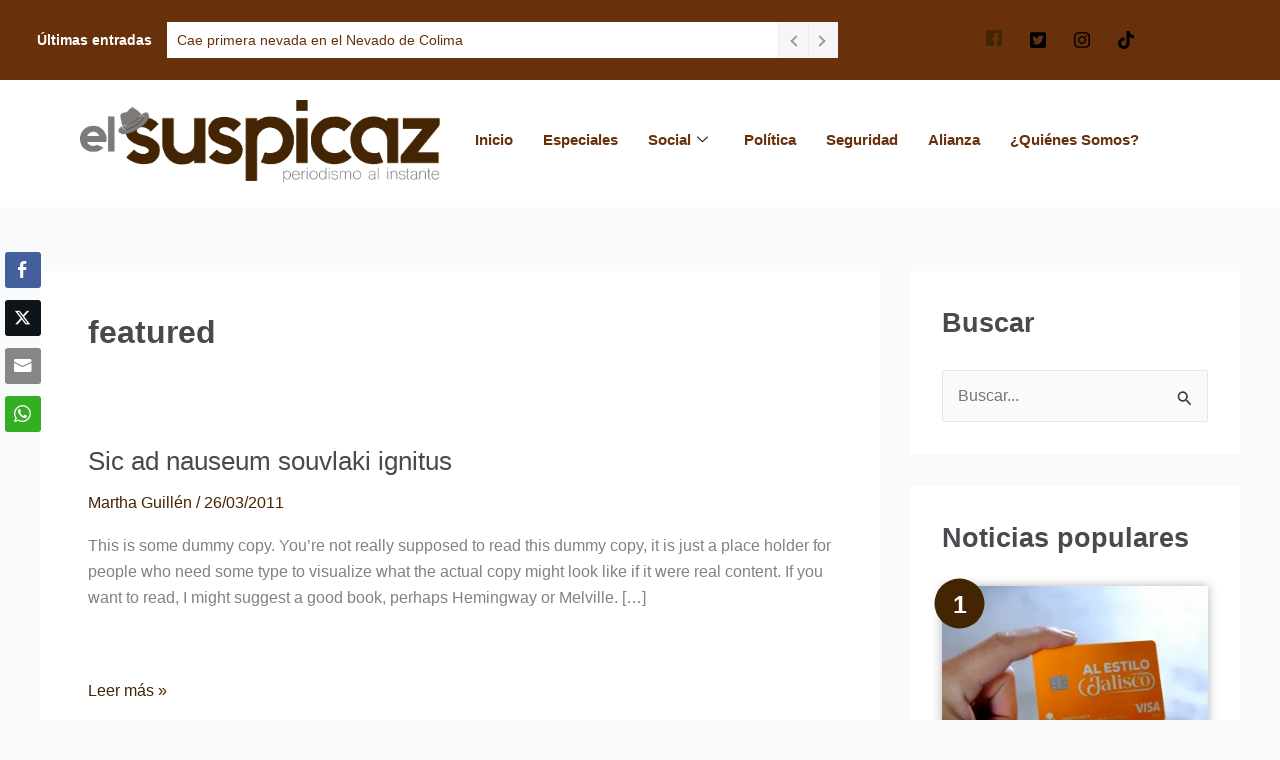

--- FILE ---
content_type: text/html; charset=UTF-8
request_url: https://elsuspicaz.com/tag/featured/
body_size: 40046
content:
<!DOCTYPE html>
<html lang="es">
<head>
<meta charset="UTF-8">
<meta name="viewport" content="width=device-width, initial-scale=1">
	<link rel="profile" href="https://gmpg.org/xfn/11"> 
	<meta name='robots' content='index, follow, max-image-preview:large, max-snippet:-1, max-video-preview:-1' />

	<!-- This site is optimized with the Yoast SEO plugin v26.7 - https://yoast.com/wordpress/plugins/seo/ -->
	<title>featured archivos - El Suspicaz</title>
	<link rel="canonical" href="https://elsuspicaz.com/tag/featured/" />
	<meta property="og:locale" content="es_ES" />
	<meta property="og:type" content="article" />
	<meta property="og:title" content="featured archivos - El Suspicaz" />
	<meta property="og:url" content="https://elsuspicaz.com/tag/featured/" />
	<meta property="og:site_name" content="El Suspicaz" />
	<meta property="og:image" content="https://i0.wp.com/elsuspicaz.com/wp-content/uploads/2024/02/el-suspicaz-portada.png?fit=960%2C533&ssl=1" />
	<meta property="og:image:width" content="960" />
	<meta property="og:image:height" content="533" />
	<meta property="og:image:type" content="image/png" />
	<meta name="twitter:card" content="summary_large_image" />
	<meta name="twitter:site" content="@ElSuspicazmedio" />
	<script type="application/ld+json" class="yoast-schema-graph">{"@context":"https://schema.org","@graph":[{"@type":"CollectionPage","@id":"https://elsuspicaz.com/tag/featured/","url":"https://elsuspicaz.com/tag/featured/","name":"featured archivos - El Suspicaz","isPartOf":{"@id":"https://elsuspicaz.com/#website"},"primaryImageOfPage":{"@id":"https://elsuspicaz.com/tag/featured/#primaryimage"},"image":{"@id":"https://elsuspicaz.com/tag/featured/#primaryimage"},"thumbnailUrl":"","breadcrumb":{"@id":"https://elsuspicaz.com/tag/featured/#breadcrumb"},"inLanguage":"es"},{"@type":"ImageObject","inLanguage":"es","@id":"https://elsuspicaz.com/tag/featured/#primaryimage","url":"","contentUrl":""},{"@type":"BreadcrumbList","@id":"https://elsuspicaz.com/tag/featured/#breadcrumb","itemListElement":[{"@type":"ListItem","position":1,"name":"Portada","item":"https://elsuspicaz.com/"},{"@type":"ListItem","position":2,"name":"featured"}]},{"@type":"WebSite","@id":"https://elsuspicaz.com/#website","url":"https://elsuspicaz.com/","name":"El Suspicaz","description":"Noticias de Ciudad Guzmán y el sur de Jalisco","publisher":{"@id":"https://elsuspicaz.com/#organization"},"potentialAction":[{"@type":"SearchAction","target":{"@type":"EntryPoint","urlTemplate":"https://elsuspicaz.com/?s={search_term_string}"},"query-input":{"@type":"PropertyValueSpecification","valueRequired":true,"valueName":"search_term_string"}}],"inLanguage":"es"},{"@type":"Organization","@id":"https://elsuspicaz.com/#organization","name":"El Suspicaz","url":"https://elsuspicaz.com/","logo":{"@type":"ImageObject","inLanguage":"es","@id":"https://elsuspicaz.com/#/schema/logo/image/","url":"https://i0.wp.com/elsuspicaz.com/wp-content/uploads/2018/10/logo2.png?fit=243%2C208&ssl=1","contentUrl":"https://i0.wp.com/elsuspicaz.com/wp-content/uploads/2018/10/logo2.png?fit=243%2C208&ssl=1","width":243,"height":208,"caption":"El Suspicaz"},"image":{"@id":"https://elsuspicaz.com/#/schema/logo/image/"},"sameAs":["https://www.facebook.com/elsuspicaz","https://x.com/ElSuspicazmedio"]}]}</script>
	<!-- / Yoast SEO plugin. -->


<link rel='dns-prefetch' href='//web.webpushs.com' />
<link rel='dns-prefetch' href='//chimpstatic.com' />
<link rel='dns-prefetch' href='//www.googletagmanager.com' />
<link rel='dns-prefetch' href='//stats.wp.com' />
<link rel='dns-prefetch' href='//v0.wordpress.com' />
<link rel='dns-prefetch' href='//s.pubmine.com' />
<link rel='dns-prefetch' href='//x.bidswitch.net' />
<link rel='dns-prefetch' href='//static.criteo.net' />
<link rel='dns-prefetch' href='//ib.adnxs.com' />
<link rel='dns-prefetch' href='//aax.amazon-adsystem.com' />
<link rel='dns-prefetch' href='//bidder.criteo.com' />
<link rel='dns-prefetch' href='//cas.criteo.com' />
<link rel='dns-prefetch' href='//gum.criteo.com' />
<link rel='dns-prefetch' href='//ads.pubmatic.com' />
<link rel='dns-prefetch' href='//gads.pubmatic.com' />
<link rel='dns-prefetch' href='//tpc.googlesyndication.com' />
<link rel='dns-prefetch' href='//ad.doubleclick.net' />
<link rel='dns-prefetch' href='//googleads.g.doubleclick.net' />
<link rel='dns-prefetch' href='//www.googletagservices.com' />
<link rel='dns-prefetch' href='//cdn.switchadhub.com' />
<link rel='dns-prefetch' href='//delivery.g.switchadhub.com' />
<link rel='dns-prefetch' href='//delivery.swid.switchadhub.com' />
<link rel='dns-prefetch' href='//pagead2.googlesyndication.com' />
<link rel='preconnect' href='//i0.wp.com' />
<link rel='preconnect' href='//c0.wp.com' />
<link rel="alternate" type="application/rss+xml" title="El Suspicaz &raquo; Feed" href="https://elsuspicaz.com/feed/" />
<link rel="alternate" type="application/rss+xml" title="El Suspicaz &raquo; Etiqueta featured del feed" href="https://elsuspicaz.com/tag/featured/feed/" />
<style id='wp-img-auto-sizes-contain-inline-css'>
img:is([sizes=auto i],[sizes^="auto," i]){contain-intrinsic-size:3000px 1500px}
/*# sourceURL=wp-img-auto-sizes-contain-inline-css */
</style>
<link rel='stylesheet' id='argpd-cookies-eu-banner-css' href='https://elsuspicaz.com/wp-content/plugins/adapta-rgpd/assets/css/cookies-banner-classic.css?ver=1.3.9' media='all' />
<link rel='stylesheet' id='elementor-frontend-css' href='https://elsuspicaz.com/wp-content/plugins/elementor/assets/css/frontend.min.css?ver=3.34.1' media='all' />
<link rel='stylesheet' id='elementor-post-24317-css' href='https://elsuspicaz.com/wp-content/uploads/elementor/css/post-24317.css?ver=1768638419' media='all' />
<link rel='stylesheet' id='elementor-post-23184-css' href='https://elsuspicaz.com/wp-content/uploads/elementor/css/post-23184.css?ver=1768638420' media='all' />
<link rel='stylesheet' id='astra-theme-css-css' href='https://elsuspicaz.com/wp-content/themes/astra/assets/css/minified/main.min.css?ver=4.12.0' media='all' />
<style id='astra-theme-css-inline-css'>
:root{--ast-post-nav-space:0;--ast-container-default-xlg-padding:3em;--ast-container-default-lg-padding:3em;--ast-container-default-slg-padding:2em;--ast-container-default-md-padding:3em;--ast-container-default-sm-padding:3em;--ast-container-default-xs-padding:2.4em;--ast-container-default-xxs-padding:1.8em;--ast-code-block-background:#ECEFF3;--ast-comment-inputs-background:#F9FAFB;--ast-normal-container-width:1200px;--ast-narrow-container-width:750px;--ast-blog-title-font-weight:normal;--ast-blog-meta-weight:inherit;--ast-global-color-primary:var(--ast-global-color-5);--ast-global-color-secondary:var(--ast-global-color-4);--ast-global-color-alternate-background:var(--ast-global-color-7);--ast-global-color-subtle-background:var(--ast-global-color-6);--ast-bg-style-guide:var( --ast-global-color-secondary,--ast-global-color-5 );--ast-shadow-style-guide:0px 0px 4px 0 #00000057;--ast-global-dark-bg-style:#fff;--ast-global-dark-lfs:#fbfbfb;--ast-widget-bg-color:#fafafa;--ast-wc-container-head-bg-color:#fbfbfb;--ast-title-layout-bg:#eeeeee;--ast-search-border-color:#e7e7e7;--ast-lifter-hover-bg:#e6e6e6;--ast-gallery-block-color:#000;--srfm-color-input-label:var(--ast-global-color-2);}html{font-size:100%;}a{color:#442503;}a:hover,a:focus{color:#442503;}body,button,input,select,textarea,.ast-button,.ast-custom-button{font-family:-apple-system,BlinkMacSystemFont,Segoe UI,Roboto,Oxygen-Sans,Ubuntu,Cantarell,Helvetica Neue,sans-serif;font-weight:400;font-size:16px;font-size:1rem;line-height:var(--ast-body-line-height,1.65em);}blockquote{color:#1e1a17;}h1,h2,h3,h4,h5,h6,.entry-content :where(h1,h2,h3,h4,h5,h6),.site-title,.site-title a{font-weight:600;}.ast-site-identity .site-title a{color:var(--ast-global-color-2);}.site-title{font-size:26px;font-size:1.625rem;display:none;}header .custom-logo-link img{max-width:347px;width:347px;}.astra-logo-svg{width:347px;}.site-header .site-description{font-size:15px;font-size:0.9375rem;display:none;}.entry-title{font-size:26px;font-size:1.625rem;}.archive .ast-article-post .ast-article-inner,.blog .ast-article-post .ast-article-inner,.archive .ast-article-post .ast-article-inner:hover,.blog .ast-article-post .ast-article-inner:hover{overflow:hidden;}h1,.entry-content :where(h1){font-size:40px;font-size:2.5rem;font-weight:600;line-height:1.4em;}h2,.entry-content :where(h2){font-size:32px;font-size:2rem;font-weight:600;line-height:1.3em;}h3,.entry-content :where(h3){font-size:26px;font-size:1.625rem;font-weight:600;line-height:1.3em;}h4,.entry-content :where(h4){font-size:24px;font-size:1.5rem;line-height:1.2em;font-weight:600;}h5,.entry-content :where(h5){font-size:20px;font-size:1.25rem;line-height:1.2em;font-weight:600;}h6,.entry-content :where(h6){font-size:16px;font-size:1rem;line-height:1.25em;font-weight:600;}::selection{background-color:#009b30;color:#ffffff;}body,h1,h2,h3,h4,h5,h6,.entry-title a,.entry-content :where(h1,h2,h3,h4,h5,h6){color:#696562;}.tagcloud a:hover,.tagcloud a:focus,.tagcloud a.current-item{color:#ffffff;border-color:#442503;background-color:#442503;}input:focus,input[type="text"]:focus,input[type="email"]:focus,input[type="url"]:focus,input[type="password"]:focus,input[type="reset"]:focus,input[type="search"]:focus,textarea:focus{border-color:#442503;}input[type="radio"]:checked,input[type=reset],input[type="checkbox"]:checked,input[type="checkbox"]:hover:checked,input[type="checkbox"]:focus:checked,input[type=range]::-webkit-slider-thumb{border-color:#442503;background-color:#442503;box-shadow:none;}.site-footer a:hover + .post-count,.site-footer a:focus + .post-count{background:#442503;border-color:#442503;}.single .nav-links .nav-previous,.single .nav-links .nav-next{color:#442503;}.entry-meta,.entry-meta *{line-height:1.45;color:#442503;}.entry-meta a:not(.ast-button):hover,.entry-meta a:not(.ast-button):hover *,.entry-meta a:not(.ast-button):focus,.entry-meta a:not(.ast-button):focus *,.page-links > .page-link,.page-links .page-link:hover,.post-navigation a:hover{color:#442503;}#cat option,.secondary .calendar_wrap thead a,.secondary .calendar_wrap thead a:visited{color:#442503;}.secondary .calendar_wrap #today,.ast-progress-val span{background:#442503;}.secondary a:hover + .post-count,.secondary a:focus + .post-count{background:#442503;border-color:#442503;}.calendar_wrap #today > a{color:#ffffff;}.page-links .page-link,.single .post-navigation a{color:#442503;}.ast-search-menu-icon .search-form button.search-submit{padding:0 4px;}.ast-search-menu-icon form.search-form{padding-right:0;}.ast-search-menu-icon.slide-search input.search-field{width:0;}.ast-header-search .ast-search-menu-icon.ast-dropdown-active .search-form,.ast-header-search .ast-search-menu-icon.ast-dropdown-active .search-field:focus{transition:all 0.2s;}.search-form input.search-field:focus{outline:none;}.ast-archive-title{color:#484a4e;}.widget-title,.widget .wp-block-heading{font-size:22px;font-size:1.375rem;color:#484a4e;}#secondary,#secondary button,#secondary input,#secondary select,#secondary textarea{font-size:16px;font-size:1rem;}.ast-single-post .entry-content a,.ast-comment-content a:not(.ast-comment-edit-reply-wrap a){text-decoration:underline;}.ast-single-post .wp-block-button .wp-block-button__link,.ast-single-post .elementor-widget-button .elementor-button,.ast-single-post .entry-content .uagb-tab a,.ast-single-post .entry-content .uagb-ifb-cta a,.ast-single-post .entry-content .wp-block-uagb-buttons a,.ast-single-post .entry-content .uabb-module-content a,.ast-single-post .entry-content .uagb-post-grid a,.ast-single-post .entry-content .uagb-timeline a,.ast-single-post .entry-content .uagb-toc__wrap a,.ast-single-post .entry-content .uagb-taxomony-box a,.entry-content .wp-block-latest-posts > li > a,.ast-single-post .entry-content .wp-block-file__button,a.ast-post-filter-single,.ast-single-post .wp-block-buttons .wp-block-button.is-style-outline .wp-block-button__link,.ast-single-post .ast-comment-content .comment-reply-link,.ast-single-post .ast-comment-content .comment-edit-link{text-decoration:none;}.ast-search-menu-icon.slide-search a:focus-visible:focus-visible,.astra-search-icon:focus-visible,#close:focus-visible,a:focus-visible,.ast-menu-toggle:focus-visible,.site .skip-link:focus-visible,.wp-block-loginout input:focus-visible,.wp-block-search.wp-block-search__button-inside .wp-block-search__inside-wrapper,.ast-header-navigation-arrow:focus-visible,.ast-orders-table__row .ast-orders-table__cell:focus-visible,a#ast-apply-coupon:focus-visible,#ast-apply-coupon:focus-visible,#close:focus-visible,.button.search-submit:focus-visible,#search_submit:focus,.normal-search:focus-visible,.ast-header-account-wrap:focus-visible,.astra-cart-drawer-close:focus,.ast-single-variation:focus,.ast-button:focus,.ast-builder-button-wrap:has(.ast-custom-button-link:focus),.ast-builder-button-wrap .ast-custom-button-link:focus{outline-style:dotted;outline-color:inherit;outline-width:thin;}input:focus,input[type="text"]:focus,input[type="email"]:focus,input[type="url"]:focus,input[type="password"]:focus,input[type="reset"]:focus,input[type="search"]:focus,input[type="number"]:focus,textarea:focus,.wp-block-search__input:focus,[data-section="section-header-mobile-trigger"] .ast-button-wrap .ast-mobile-menu-trigger-minimal:focus,.ast-mobile-popup-drawer.active .menu-toggle-close:focus,#ast-scroll-top:focus,#coupon_code:focus,#ast-coupon-code:focus{border-style:dotted;border-color:inherit;border-width:thin;}input{outline:none;}.site-logo-img img{ transition:all 0.2s linear;}body .ast-oembed-container *{position:absolute;top:0;width:100%;height:100%;left:0;}body .wp-block-embed-pocket-casts .ast-oembed-container *{position:unset;}.ast-single-post-featured-section + article {margin-top: 2em;}.site-content .ast-single-post-featured-section img {width: 100%;overflow: hidden;object-fit: cover;}.site > .ast-single-related-posts-container {margin-top: 0;}@media (min-width: 922px) {.ast-desktop .ast-container--narrow {max-width: var(--ast-narrow-container-width);margin: 0 auto;}}#secondary {margin: 4em 0 2.5em;word-break: break-word;line-height: 2;}#secondary li {margin-bottom: 0.75em;}#secondary li:last-child {margin-bottom: 0;}@media (max-width: 768px) {.js_active .ast-plain-container.ast-single-post #secondary {margin-top: 1.5em;}}.ast-separate-container.ast-two-container #secondary .widget {background-color: #fff;padding: 2em;margin-bottom: 2em;}@media (min-width: 993px) {.ast-left-sidebar #secondary {padding-right: 60px;}.ast-right-sidebar #secondary {padding-left: 60px;}}@media (max-width: 993px) {.ast-right-sidebar #secondary {padding-left: 30px;}.ast-left-sidebar #secondary {padding-right: 30px;}}@media (min-width: 993px) {.ast-page-builder-template.ast-left-sidebar #secondary {padding-left: 60px;}.ast-page-builder-template.ast-right-sidebar #secondary {padding-right: 60px;}}@media (max-width: 993px) {.ast-page-builder-template.ast-right-sidebar #secondary {padding-right: 30px;}.ast-page-builder-template.ast-left-sidebar #secondary {padding-left: 30px;}}@media (max-width:921.9px){#ast-desktop-header{display:none;}}@media (min-width:922px){#ast-mobile-header{display:none;}}.wp-block-buttons.aligncenter{justify-content:center;}.wp-block-button.is-style-outline .wp-block-button__link{border-color:#009b30;border-top-width:0px;border-right-width:0px;border-bottom-width:0px;border-left-width:0px;}div.wp-block-button.is-style-outline > .wp-block-button__link:not(.has-text-color),div.wp-block-button.wp-block-button__link.is-style-outline:not(.has-text-color){color:#009b30;}.wp-block-button.is-style-outline .wp-block-button__link:hover,.wp-block-buttons .wp-block-button.is-style-outline .wp-block-button__link:focus,.wp-block-buttons .wp-block-button.is-style-outline > .wp-block-button__link:not(.has-text-color):hover,.wp-block-buttons .wp-block-button.wp-block-button__link.is-style-outline:not(.has-text-color):hover{color:#ffffff;background-color:#442503;border-color:#442503;}.post-page-numbers.current .page-link,.ast-pagination .page-numbers.current{color:#ffffff;border-color:#009b30;background-color:#009b30;}.wp-block-button.is-style-outline .wp-block-button__link{border-top-width:0px;border-right-width:0px;border-bottom-width:0px;border-left-width:0px;}.wp-block-button.is-style-outline .wp-block-button__link.wp-element-button,.ast-outline-button{border-color:#009b30;font-family:inherit;font-weight:500;font-size:16px;font-size:1rem;line-height:1em;border-top-left-radius:30px;border-top-right-radius:30px;border-bottom-right-radius:30px;border-bottom-left-radius:30px;}.wp-block-buttons .wp-block-button.is-style-outline > .wp-block-button__link:not(.has-text-color),.wp-block-buttons .wp-block-button.wp-block-button__link.is-style-outline:not(.has-text-color),.ast-outline-button{color:#009b30;}.wp-block-button.is-style-outline .wp-block-button__link:hover,.wp-block-buttons .wp-block-button.is-style-outline .wp-block-button__link:focus,.wp-block-buttons .wp-block-button.is-style-outline > .wp-block-button__link:not(.has-text-color):hover,.wp-block-buttons .wp-block-button.wp-block-button__link.is-style-outline:not(.has-text-color):hover,.ast-outline-button:hover,.ast-outline-button:focus,.wp-block-uagb-buttons-child .uagb-buttons-repeater.ast-outline-button:hover,.wp-block-uagb-buttons-child .uagb-buttons-repeater.ast-outline-button:focus{color:#ffffff;background-color:#442503;border-color:#442503;}.wp-block-button .wp-block-button__link.wp-element-button.is-style-outline:not(.has-background),.wp-block-button.is-style-outline>.wp-block-button__link.wp-element-button:not(.has-background),.ast-outline-button{background-color:transparent;}.entry-content[data-ast-blocks-layout] > figure{margin-bottom:1em;}h1.widget-title{font-weight:600;}h2.widget-title{font-weight:600;}h3.widget-title{font-weight:600;}#page{display:flex;flex-direction:column;min-height:100vh;}.ast-404-layout-1 h1.page-title{color:var(--ast-global-color-2);}.single .post-navigation a{line-height:1em;height:inherit;}.error-404 .page-sub-title{font-size:1.5rem;font-weight:inherit;}.search .site-content .content-area .search-form{margin-bottom:0;}#page .site-content{flex-grow:1;}.widget{margin-bottom:1.25em;}#secondary li{line-height:1.5em;}#secondary .wp-block-group h2{margin-bottom:0.7em;}#secondary h2{font-size:1.7rem;}.ast-separate-container .ast-article-post,.ast-separate-container .ast-article-single,.ast-separate-container .comment-respond{padding:3em;}.ast-separate-container .ast-article-single .ast-article-single{padding:0;}.ast-article-single .wp-block-post-template-is-layout-grid{padding-left:0;}.ast-separate-container .comments-title,.ast-narrow-container .comments-title{padding:1.5em 2em;}.ast-page-builder-template .comment-form-textarea,.ast-comment-formwrap .ast-grid-common-col{padding:0;}.ast-comment-formwrap{padding:0;display:inline-flex;column-gap:20px;width:100%;margin-left:0;margin-right:0;}.comments-area textarea#comment:focus,.comments-area textarea#comment:active,.comments-area .ast-comment-formwrap input[type="text"]:focus,.comments-area .ast-comment-formwrap input[type="text"]:active {box-shadow:none;outline:none;}.archive.ast-page-builder-template .entry-header{margin-top:2em;}.ast-page-builder-template .ast-comment-formwrap{width:100%;}.entry-title{margin-bottom:0.5em;}.ast-archive-description p{font-size:inherit;font-weight:inherit;line-height:inherit;}.ast-separate-container .ast-comment-list li.depth-1,.hentry{margin-bottom:2em;}@media (min-width:921px){.ast-left-sidebar.ast-page-builder-template #secondary,.archive.ast-right-sidebar.ast-page-builder-template .site-main{padding-left:20px;padding-right:20px;}}@media (max-width:544px){.ast-comment-formwrap.ast-row{column-gap:10px;display:inline-block;}#ast-commentform .ast-grid-common-col{position:relative;width:100%;}}@media (min-width:1201px){.ast-separate-container .ast-article-post,.ast-separate-container .ast-article-single,.ast-separate-container .ast-author-box,.ast-separate-container .ast-404-layout-1,.ast-separate-container .no-results{padding:3em;}}@media (max-width:921px){.ast-left-sidebar #content > .ast-container{display:flex;flex-direction:column-reverse;width:100%;}}@media (max-width:921px){#secondary.secondary{padding-top:0;}.ast-separate-container.ast-right-sidebar #secondary{padding-left:1em;padding-right:1em;}.ast-separate-container.ast-two-container #secondary{padding-left:0;padding-right:0;}.ast-page-builder-template .entry-header #secondary,.ast-page-builder-template #secondary{margin-top:1.5em;}}@media (max-width:921px){.ast-right-sidebar #primary{padding-right:0;}.ast-page-builder-template.ast-left-sidebar #secondary,.ast-page-builder-template.ast-right-sidebar #secondary{padding-right:20px;padding-left:20px;}.ast-right-sidebar #secondary,.ast-left-sidebar #primary{padding-left:0;}.ast-left-sidebar #secondary{padding-right:0;}}@media (min-width:922px){.ast-separate-container.ast-right-sidebar #primary,.ast-separate-container.ast-left-sidebar #primary{border:0;}.search-no-results.ast-separate-container #primary{margin-bottom:4em;}}@media (min-width:922px){.ast-right-sidebar #primary{border-right:1px solid var(--ast-border-color);}.ast-left-sidebar #primary{border-left:1px solid var(--ast-border-color);}.ast-right-sidebar #secondary{border-left:1px solid var(--ast-border-color);margin-left:-1px;}.ast-left-sidebar #secondary{border-right:1px solid var(--ast-border-color);margin-right:-1px;}.ast-separate-container.ast-two-container.ast-right-sidebar #secondary{padding-left:30px;padding-right:0;}.ast-separate-container.ast-two-container.ast-left-sidebar #secondary{padding-right:30px;padding-left:0;}.ast-separate-container.ast-right-sidebar #secondary,.ast-separate-container.ast-left-sidebar #secondary{border:0;margin-left:auto;margin-right:auto;}.ast-separate-container.ast-two-container #secondary .widget:last-child{margin-bottom:0;}}.wp-block-button .wp-block-button__link{color:#ffffff;}.wp-block-button .wp-block-button__link:hover,.wp-block-button .wp-block-button__link:focus{color:#ffffff;background-color:#442503;border-color:#442503;}.elementor-widget-heading h1.elementor-heading-title{line-height:1.4em;}.elementor-widget-heading h2.elementor-heading-title{line-height:1.3em;}.elementor-widget-heading h3.elementor-heading-title{line-height:1.3em;}.elementor-widget-heading h4.elementor-heading-title{line-height:1.2em;}.elementor-widget-heading h5.elementor-heading-title{line-height:1.2em;}.elementor-widget-heading h6.elementor-heading-title{line-height:1.25em;}.wp-block-button .wp-block-button__link,.wp-block-search .wp-block-search__button,body .wp-block-file .wp-block-file__button{border-style:solid;border-top-width:0px;border-right-width:0px;border-left-width:0px;border-bottom-width:0px;border-color:#009b30;background-color:#009b30;color:#ffffff;font-family:inherit;font-weight:500;line-height:1em;font-size:16px;font-size:1rem;border-top-left-radius:30px;border-top-right-radius:30px;border-bottom-right-radius:30px;border-bottom-left-radius:30px;padding-top:10px;padding-right:20px;padding-bottom:10px;padding-left:20px;}.menu-toggle,button,.ast-button,.ast-custom-button,.button,input#submit,input[type="button"],input[type="submit"],input[type="reset"],form[CLASS*="wp-block-search__"].wp-block-search .wp-block-search__inside-wrapper .wp-block-search__button,body .wp-block-file .wp-block-file__button,.search .search-submit{border-style:solid;border-top-width:0px;border-right-width:0px;border-left-width:0px;border-bottom-width:0px;color:#ffffff;border-color:#009b30;background-color:#009b30;padding-top:10px;padding-right:20px;padding-bottom:10px;padding-left:20px;font-family:inherit;font-weight:500;font-size:16px;font-size:1rem;line-height:1em;border-top-left-radius:30px;border-top-right-radius:30px;border-bottom-right-radius:30px;border-bottom-left-radius:30px;}button:focus,.menu-toggle:hover,button:hover,.ast-button:hover,.ast-custom-button:hover .button:hover,.ast-custom-button:hover ,input[type=reset]:hover,input[type=reset]:focus,input#submit:hover,input#submit:focus,input[type="button"]:hover,input[type="button"]:focus,input[type="submit"]:hover,input[type="submit"]:focus,form[CLASS*="wp-block-search__"].wp-block-search .wp-block-search__inside-wrapper .wp-block-search__button:hover,form[CLASS*="wp-block-search__"].wp-block-search .wp-block-search__inside-wrapper .wp-block-search__button:focus,body .wp-block-file .wp-block-file__button:hover,body .wp-block-file .wp-block-file__button:focus{color:#ffffff;background-color:#442503;border-color:#442503;}form[CLASS*="wp-block-search__"].wp-block-search .wp-block-search__inside-wrapper .wp-block-search__button.has-icon{padding-top:calc(10px - 3px);padding-right:calc(20px - 3px);padding-bottom:calc(10px - 3px);padding-left:calc(20px - 3px);}@media (max-width:921px){.ast-mobile-header-stack .main-header-bar .ast-search-menu-icon{display:inline-block;}.ast-header-break-point.ast-header-custom-item-outside .ast-mobile-header-stack .main-header-bar .ast-search-icon{margin:0;}.ast-comment-avatar-wrap img{max-width:2.5em;}.ast-comment-meta{padding:0 1.8888em 1.3333em;}.ast-separate-container .ast-comment-list li.depth-1{padding:1.5em 2.14em;}.ast-separate-container .comment-respond{padding:2em 2.14em;}}@media (min-width:544px){.ast-container{max-width:100%;}}@media (max-width:544px){.ast-separate-container .ast-article-post,.ast-separate-container .ast-article-single,.ast-separate-container .comments-title,.ast-separate-container .ast-archive-description{padding:1.5em 1em;}.ast-separate-container #content .ast-container{padding-left:0.54em;padding-right:0.54em;}.ast-separate-container .ast-comment-list .bypostauthor{padding:.5em;}.ast-search-menu-icon.ast-dropdown-active .search-field{width:170px;}.ast-separate-container #secondary{padding-top:0;}.ast-separate-container.ast-two-container #secondary .widget{margin-bottom:1.5em;padding-left:1em;padding-right:1em;}} #ast-mobile-header .ast-site-header-cart-li a{pointer-events:none;}.ast-separate-container{background-color:var(--ast-global-color-4);background-image:none;}@media (max-width:921px){.site-title{display:none;}.site-header .site-description{display:none;}h1,.entry-content :where(h1){font-size:30px;}h2,.entry-content :where(h2){font-size:25px;}h3,.entry-content :where(h3){font-size:20px;}}@media (max-width:544px){.site-title{display:none;}.site-header .site-description{display:none;}h1,.entry-content :where(h1){font-size:30px;}h2,.entry-content :where(h2){font-size:25px;}h3,.entry-content :where(h3){font-size:20px;}header .custom-logo-link img,.ast-header-break-point .site-branding img,.ast-header-break-point .custom-logo-link img{max-width:74px;width:74px;}.astra-logo-svg{width:74px;}.ast-header-break-point .site-logo-img .custom-mobile-logo-link img{max-width:74px;}}@media (max-width:921px){html{font-size:91.2%;}}@media (max-width:544px){html{font-size:91.2%;}}@media (min-width:922px){.ast-container{max-width:1240px;}}@media (min-width:922px){.site-content .ast-container{display:flex;}}@media (max-width:921px){.site-content .ast-container{flex-direction:column;}}.ast-blog-layout-classic-grid .ast-article-inner{box-shadow:0px 6px 15px -2px rgba(16,24,40,0.05);}.ast-separate-container .ast-blog-layout-classic-grid .ast-article-inner,.ast-plain-container .ast-blog-layout-classic-grid .ast-article-inner{height:100%;}.ast-blog-layout-6-grid .ast-blog-featured-section:before { content: ""; }.cat-links.badge a,.tags-links.badge a {padding: 4px 8px;border-radius: 3px;font-weight: 400;}.cat-links.underline a,.tags-links.underline a{text-decoration: underline;}@media (min-width:922px){.main-header-menu .sub-menu .menu-item.ast-left-align-sub-menu:hover > .sub-menu,.main-header-menu .sub-menu .menu-item.ast-left-align-sub-menu.focus > .sub-menu{margin-left:-0px;}}.site .comments-area{padding-bottom:3em;}.wp-block-file {display: flex;align-items: center;flex-wrap: wrap;justify-content: space-between;}.wp-block-pullquote {border: none;}.wp-block-pullquote blockquote::before {content: "\201D";font-family: "Helvetica",sans-serif;display: flex;transform: rotate( 180deg );font-size: 6rem;font-style: normal;line-height: 1;font-weight: bold;align-items: center;justify-content: center;}.has-text-align-right > blockquote::before {justify-content: flex-start;}.has-text-align-left > blockquote::before {justify-content: flex-end;}figure.wp-block-pullquote.is-style-solid-color blockquote {max-width: 100%;text-align: inherit;}:root {--wp--custom--ast-default-block-top-padding: 3em;--wp--custom--ast-default-block-right-padding: 3em;--wp--custom--ast-default-block-bottom-padding: 3em;--wp--custom--ast-default-block-left-padding: 3em;--wp--custom--ast-container-width: 1200px;--wp--custom--ast-content-width-size: 1200px;--wp--custom--ast-wide-width-size: calc(1200px + var(--wp--custom--ast-default-block-left-padding) + var(--wp--custom--ast-default-block-right-padding));}.ast-narrow-container {--wp--custom--ast-content-width-size: 750px;--wp--custom--ast-wide-width-size: 750px;}@media(max-width: 921px) {:root {--wp--custom--ast-default-block-top-padding: 3em;--wp--custom--ast-default-block-right-padding: 2em;--wp--custom--ast-default-block-bottom-padding: 3em;--wp--custom--ast-default-block-left-padding: 2em;}}@media(max-width: 544px) {:root {--wp--custom--ast-default-block-top-padding: 3em;--wp--custom--ast-default-block-right-padding: 1.5em;--wp--custom--ast-default-block-bottom-padding: 3em;--wp--custom--ast-default-block-left-padding: 1.5em;}}.entry-content > .wp-block-group,.entry-content > .wp-block-cover,.entry-content > .wp-block-columns {padding-top: var(--wp--custom--ast-default-block-top-padding);padding-right: var(--wp--custom--ast-default-block-right-padding);padding-bottom: var(--wp--custom--ast-default-block-bottom-padding);padding-left: var(--wp--custom--ast-default-block-left-padding);}.ast-plain-container.ast-no-sidebar .entry-content > .alignfull,.ast-page-builder-template .ast-no-sidebar .entry-content > .alignfull {margin-left: calc( -50vw + 50%);margin-right: calc( -50vw + 50%);max-width: 100vw;width: 100vw;}.ast-plain-container.ast-no-sidebar .entry-content .alignfull .alignfull,.ast-page-builder-template.ast-no-sidebar .entry-content .alignfull .alignfull,.ast-plain-container.ast-no-sidebar .entry-content .alignfull .alignwide,.ast-page-builder-template.ast-no-sidebar .entry-content .alignfull .alignwide,.ast-plain-container.ast-no-sidebar .entry-content .alignwide .alignfull,.ast-page-builder-template.ast-no-sidebar .entry-content .alignwide .alignfull,.ast-plain-container.ast-no-sidebar .entry-content .alignwide .alignwide,.ast-page-builder-template.ast-no-sidebar .entry-content .alignwide .alignwide,.ast-plain-container.ast-no-sidebar .entry-content .wp-block-column .alignfull,.ast-page-builder-template.ast-no-sidebar .entry-content .wp-block-column .alignfull,.ast-plain-container.ast-no-sidebar .entry-content .wp-block-column .alignwide,.ast-page-builder-template.ast-no-sidebar .entry-content .wp-block-column .alignwide {margin-left: auto;margin-right: auto;width: 100%;}[data-ast-blocks-layout] .wp-block-separator:not(.is-style-dots) {height: 0;}[data-ast-blocks-layout] .wp-block-separator {margin: 20px auto;}[data-ast-blocks-layout] .wp-block-separator:not(.is-style-wide):not(.is-style-dots) {max-width: 100px;}[data-ast-blocks-layout] .wp-block-separator.has-background {padding: 0;}.entry-content[data-ast-blocks-layout] > * {max-width: var(--wp--custom--ast-content-width-size);margin-left: auto;margin-right: auto;}.entry-content[data-ast-blocks-layout] > .alignwide {max-width: var(--wp--custom--ast-wide-width-size);}.entry-content[data-ast-blocks-layout] .alignfull {max-width: none;}.entry-content .wp-block-columns {margin-bottom: 0;}blockquote {margin: 1.5em;border-color: rgba(0,0,0,0.05);}.wp-block-quote:not(.has-text-align-right):not(.has-text-align-center) {border-left: 5px solid rgba(0,0,0,0.05);}.has-text-align-right > blockquote,blockquote.has-text-align-right {border-right: 5px solid rgba(0,0,0,0.05);}.has-text-align-left > blockquote,blockquote.has-text-align-left {border-left: 5px solid rgba(0,0,0,0.05);}.wp-block-site-tagline,.wp-block-latest-posts .read-more {margin-top: 15px;}.wp-block-loginout p label {display: block;}.wp-block-loginout p:not(.login-remember):not(.login-submit) input {width: 100%;}.wp-block-loginout input:focus {border-color: transparent;}.wp-block-loginout input:focus {outline: thin dotted;}.entry-content .wp-block-media-text .wp-block-media-text__content {padding: 0 0 0 8%;}.entry-content .wp-block-media-text.has-media-on-the-right .wp-block-media-text__content {padding: 0 8% 0 0;}.entry-content .wp-block-media-text.has-background .wp-block-media-text__content {padding: 8%;}.entry-content .wp-block-cover:not([class*="background-color"]):not(.has-text-color.has-link-color) .wp-block-cover__inner-container,.entry-content .wp-block-cover:not([class*="background-color"]) .wp-block-cover-image-text,.entry-content .wp-block-cover:not([class*="background-color"]) .wp-block-cover-text,.entry-content .wp-block-cover-image:not([class*="background-color"]) .wp-block-cover__inner-container,.entry-content .wp-block-cover-image:not([class*="background-color"]) .wp-block-cover-image-text,.entry-content .wp-block-cover-image:not([class*="background-color"]) .wp-block-cover-text {color: var(--ast-global-color-primary,var(--ast-global-color-5));}.wp-block-loginout .login-remember input {width: 1.1rem;height: 1.1rem;margin: 0 5px 4px 0;vertical-align: middle;}.wp-block-latest-posts > li > *:first-child,.wp-block-latest-posts:not(.is-grid) > li:first-child {margin-top: 0;}.entry-content > .wp-block-buttons,.entry-content > .wp-block-uagb-buttons {margin-bottom: 1.5em;}.wp-block-search__inside-wrapper .wp-block-search__input {padding: 0 10px;color: var(--ast-global-color-3);background: var(--ast-global-color-primary,var(--ast-global-color-5));border-color: var(--ast-border-color);}.wp-block-latest-posts .read-more {margin-bottom: 1.5em;}.wp-block-search__no-button .wp-block-search__inside-wrapper .wp-block-search__input {padding-top: 5px;padding-bottom: 5px;}.wp-block-latest-posts .wp-block-latest-posts__post-date,.wp-block-latest-posts .wp-block-latest-posts__post-author {font-size: 1rem;}.wp-block-latest-posts > li > *,.wp-block-latest-posts:not(.is-grid) > li {margin-top: 12px;margin-bottom: 12px;}.ast-page-builder-template .entry-content[data-ast-blocks-layout] > .alignwide:where(:not(.uagb-is-root-container):not(.spectra-is-root-container)) > * {max-width: var(--wp--custom--ast-wide-width-size);}.ast-page-builder-template .entry-content[data-ast-blocks-layout] > .inherit-container-width > *,.ast-page-builder-template .entry-content[data-ast-blocks-layout] > *:not(.wp-block-group):where(:not(.uagb-is-root-container):not(.spectra-is-root-container)) > *,.entry-content[data-ast-blocks-layout] > .wp-block-cover .wp-block-cover__inner-container {max-width: var(--wp--custom--ast-content-width-size) ;margin-left: auto;margin-right: auto;}.ast-page-builder-template .entry-content[data-ast-blocks-layout] > *,.ast-page-builder-template .entry-content[data-ast-blocks-layout] > .alignfull:where(:not(.wp-block-group):not(.uagb-is-root-container):not(.spectra-is-root-container)) > * {max-width: none;}.entry-content[data-ast-blocks-layout] .wp-block-cover:not(.alignleft):not(.alignright) {width: auto;}@media(max-width: 1200px) {.ast-separate-container .entry-content > .alignfull,.ast-separate-container .entry-content[data-ast-blocks-layout] > .alignwide,.ast-plain-container .entry-content[data-ast-blocks-layout] > .alignwide,.ast-plain-container .entry-content .alignfull {margin-left: calc(-1 * min(var(--ast-container-default-xlg-padding),20px)) ;margin-right: calc(-1 * min(var(--ast-container-default-xlg-padding),20px));}}@media(min-width: 1201px) {.ast-separate-container .entry-content > .alignfull {margin-left: calc(-1 * var(--ast-container-default-xlg-padding) );margin-right: calc(-1 * var(--ast-container-default-xlg-padding) );}.ast-separate-container .entry-content[data-ast-blocks-layout] > .alignwide,.ast-plain-container .entry-content[data-ast-blocks-layout] > .alignwide {margin-left: calc(-1 * var(--wp--custom--ast-default-block-left-padding) );margin-right: calc(-1 * var(--wp--custom--ast-default-block-right-padding) );}}@media(min-width: 921px) {.ast-separate-container .entry-content .wp-block-group.alignwide:not(.inherit-container-width) > :where(:not(.alignleft):not(.alignright)),.ast-plain-container .entry-content .wp-block-group.alignwide:not(.inherit-container-width) > :where(:not(.alignleft):not(.alignright)) {max-width: calc( var(--wp--custom--ast-content-width-size) + 80px );}.ast-plain-container.ast-right-sidebar .entry-content[data-ast-blocks-layout] .alignfull,.ast-plain-container.ast-left-sidebar .entry-content[data-ast-blocks-layout] .alignfull {margin-left: -60px;margin-right: -60px;}}@media(min-width: 544px) {.entry-content > .alignleft {margin-right: 20px;}.entry-content > .alignright {margin-left: 20px;}}@media (max-width:544px){.wp-block-columns .wp-block-column:not(:last-child){margin-bottom:20px;}.wp-block-latest-posts{margin:0;}}@media( max-width: 600px ) {.entry-content .wp-block-media-text .wp-block-media-text__content,.entry-content .wp-block-media-text.has-media-on-the-right .wp-block-media-text__content {padding: 8% 0 0;}.entry-content .wp-block-media-text.has-background .wp-block-media-text__content {padding: 8%;}}.ast-page-builder-template .entry-header {padding-left: 0;}.ast-narrow-container .site-content .wp-block-uagb-image--align-full .wp-block-uagb-image__figure {max-width: 100%;margin-left: auto;margin-right: auto;}.entry-content ul,.entry-content ol {padding: revert;margin: revert;}:root .has-ast-global-color-0-color{color:var(--ast-global-color-0);}:root .has-ast-global-color-0-background-color{background-color:var(--ast-global-color-0);}:root .wp-block-button .has-ast-global-color-0-color{color:var(--ast-global-color-0);}:root .wp-block-button .has-ast-global-color-0-background-color{background-color:var(--ast-global-color-0);}:root .has-ast-global-color-1-color{color:var(--ast-global-color-1);}:root .has-ast-global-color-1-background-color{background-color:var(--ast-global-color-1);}:root .wp-block-button .has-ast-global-color-1-color{color:var(--ast-global-color-1);}:root .wp-block-button .has-ast-global-color-1-background-color{background-color:var(--ast-global-color-1);}:root .has-ast-global-color-2-color{color:var(--ast-global-color-2);}:root .has-ast-global-color-2-background-color{background-color:var(--ast-global-color-2);}:root .wp-block-button .has-ast-global-color-2-color{color:var(--ast-global-color-2);}:root .wp-block-button .has-ast-global-color-2-background-color{background-color:var(--ast-global-color-2);}:root .has-ast-global-color-3-color{color:var(--ast-global-color-3);}:root .has-ast-global-color-3-background-color{background-color:var(--ast-global-color-3);}:root .wp-block-button .has-ast-global-color-3-color{color:var(--ast-global-color-3);}:root .wp-block-button .has-ast-global-color-3-background-color{background-color:var(--ast-global-color-3);}:root .has-ast-global-color-4-color{color:var(--ast-global-color-4);}:root .has-ast-global-color-4-background-color{background-color:var(--ast-global-color-4);}:root .wp-block-button .has-ast-global-color-4-color{color:var(--ast-global-color-4);}:root .wp-block-button .has-ast-global-color-4-background-color{background-color:var(--ast-global-color-4);}:root .has-ast-global-color-5-color{color:var(--ast-global-color-5);}:root .has-ast-global-color-5-background-color{background-color:var(--ast-global-color-5);}:root .wp-block-button .has-ast-global-color-5-color{color:var(--ast-global-color-5);}:root .wp-block-button .has-ast-global-color-5-background-color{background-color:var(--ast-global-color-5);}:root .has-ast-global-color-6-color{color:var(--ast-global-color-6);}:root .has-ast-global-color-6-background-color{background-color:var(--ast-global-color-6);}:root .wp-block-button .has-ast-global-color-6-color{color:var(--ast-global-color-6);}:root .wp-block-button .has-ast-global-color-6-background-color{background-color:var(--ast-global-color-6);}:root .has-ast-global-color-7-color{color:var(--ast-global-color-7);}:root .has-ast-global-color-7-background-color{background-color:var(--ast-global-color-7);}:root .wp-block-button .has-ast-global-color-7-color{color:var(--ast-global-color-7);}:root .wp-block-button .has-ast-global-color-7-background-color{background-color:var(--ast-global-color-7);}:root .has-ast-global-color-8-color{color:var(--ast-global-color-8);}:root .has-ast-global-color-8-background-color{background-color:var(--ast-global-color-8);}:root .wp-block-button .has-ast-global-color-8-color{color:var(--ast-global-color-8);}:root .wp-block-button .has-ast-global-color-8-background-color{background-color:var(--ast-global-color-8);}:root{--ast-global-color-0:#046bd2;--ast-global-color-1:#045cb4;--ast-global-color-2:#1e293b;--ast-global-color-3:#334155;--ast-global-color-4:#f9fafb;--ast-global-color-5:#FFFFFF;--ast-global-color-6:#e2e8f0;--ast-global-color-7:#cbd5e1;--ast-global-color-8:#94a3b8;}:root {--ast-border-color : var(--ast-global-color-6);}.ast-archive-entry-banner {-js-display: flex;display: flex;flex-direction: column;justify-content: center;text-align: center;position: relative;background: var(--ast-title-layout-bg);}.ast-archive-entry-banner[data-banner-width-type="custom"] {margin: 0 auto;width: 100%;}.ast-archive-entry-banner[data-banner-layout="layout-1"] {background: inherit;padding: 20px 0;text-align: left;}body.archive .ast-archive-description{max-width:1200px;width:100%;text-align:left;padding-top:3em;padding-right:3em;padding-bottom:3em;padding-left:3em;}body.archive .ast-archive-description .ast-archive-title,body.archive .ast-archive-description .ast-archive-title *{font-weight:600;font-size:32px;font-size:2rem;}body.archive .ast-archive-description > *:not(:last-child){margin-bottom:10px;}@media (max-width:921px){body.archive .ast-archive-description{text-align:left;}}@media (max-width:544px){body.archive .ast-archive-description{text-align:left;}}.ast-breadcrumbs .trail-browse,.ast-breadcrumbs .trail-items,.ast-breadcrumbs .trail-items li{display:inline-block;margin:0;padding:0;border:none;background:inherit;text-indent:0;text-decoration:none;}.ast-breadcrumbs .trail-browse{font-size:inherit;font-style:inherit;font-weight:inherit;color:inherit;}.ast-breadcrumbs .trail-items{list-style:none;}.trail-items li::after{padding:0 0.3em;content:"\00bb";}.trail-items li:last-of-type::after{display:none;}h1,h2,h3,h4,h5,h6,.entry-content :where(h1,h2,h3,h4,h5,h6){color:#484a4e;}.entry-title a{color:#484a4e;}@media (max-width:921px){.ast-builder-grid-row-container.ast-builder-grid-row-tablet-3-firstrow .ast-builder-grid-row > *:first-child,.ast-builder-grid-row-container.ast-builder-grid-row-tablet-3-lastrow .ast-builder-grid-row > *:last-child{grid-column:1 / -1;}}@media (max-width:544px){.ast-builder-grid-row-container.ast-builder-grid-row-mobile-3-firstrow .ast-builder-grid-row > *:first-child,.ast-builder-grid-row-container.ast-builder-grid-row-mobile-3-lastrow .ast-builder-grid-row > *:last-child{grid-column:1 / -1;}}.ast-header-break-point .ast-has-mobile-header-logo .custom-logo-link,.ast-header-break-point .wp-block-site-logo .custom-logo-link,.ast-desktop .wp-block-site-logo .custom-mobile-logo-link {display: none;}.ast-header-break-point .ast-has-mobile-header-logo .custom-mobile-logo-link {display: inline-block;}.ast-header-break-point.ast-mobile-inherit-site-logo .ast-has-mobile-header-logo .custom-logo-link,.ast-header-break-point.ast-mobile-inherit-site-logo .ast-has-mobile-header-logo .astra-logo-svg {display: block;}.ast-builder-layout-element .ast-site-identity{margin-top:20px;}.ast-builder-layout-element[data-section="title_tagline"]{display:flex;}@media (max-width:921px){.ast-header-break-point .ast-builder-layout-element[data-section="title_tagline"]{display:flex;}}@media (max-width:544px){.ast-header-break-point .ast-builder-layout-element[data-section="title_tagline"]{display:flex;}}.footer-widget-area.widget-area.site-footer-focus-item{width:auto;}.ast-footer-row-inline .footer-widget-area.widget-area.site-footer-focus-item{width:100%;}.elementor-posts-container [CLASS*="ast-width-"]{width:100%;}.elementor-template-full-width .ast-container{display:block;}.elementor-screen-only,.screen-reader-text,.screen-reader-text span,.ui-helper-hidden-accessible{top:0 !important;}@media (max-width:544px){.elementor-element .elementor-wc-products .woocommerce[class*="columns-"] ul.products li.product{width:auto;margin:0;}.elementor-element .woocommerce .woocommerce-result-count{float:none;}}.ast-header-break-point .main-header-bar{border-bottom-width:1px;}@media (min-width:922px){.main-header-bar{border-bottom-width:1px;}}@media (min-width:922px){#primary{width:70%;}#secondary{width:30%;}}.main-header-menu .menu-item, #astra-footer-menu .menu-item, .main-header-bar .ast-masthead-custom-menu-items{-js-display:flex;display:flex;-webkit-box-pack:center;-webkit-justify-content:center;-moz-box-pack:center;-ms-flex-pack:center;justify-content:center;-webkit-box-orient:vertical;-webkit-box-direction:normal;-webkit-flex-direction:column;-moz-box-orient:vertical;-moz-box-direction:normal;-ms-flex-direction:column;flex-direction:column;}.main-header-menu > .menu-item > .menu-link, #astra-footer-menu > .menu-item > .menu-link{height:100%;-webkit-box-align:center;-webkit-align-items:center;-moz-box-align:center;-ms-flex-align:center;align-items:center;-js-display:flex;display:flex;}.ast-header-break-point .main-navigation ul .menu-item .menu-link .icon-arrow:first-of-type svg{top:.2em;margin-top:0px;margin-left:0px;width:.65em;transform:translate(0, -2px) rotateZ(270deg);}.ast-mobile-popup-content .ast-submenu-expanded > .ast-menu-toggle{transform:rotateX(180deg);overflow-y:auto;}@media (min-width:922px){.ast-builder-menu .main-navigation > ul > li:last-child a{margin-right:0;}}.ast-separate-container .ast-article-inner{background-color:transparent;background-image:none;}.ast-separate-container .ast-article-post{background-color:var(--ast-global-color-5);background-image:none;}@media (max-width:921px){.ast-separate-container .ast-article-post{background-color:var(--ast-global-color-5);background-image:none;}}@media (max-width:544px){.ast-separate-container .ast-article-post{background-color:var(--ast-global-color-5);background-image:none;}}.ast-separate-container .ast-article-single:not(.ast-related-post), .ast-separate-container .error-404, .ast-separate-container .no-results, .single.ast-separate-container .site-main .ast-author-meta, .ast-separate-container .related-posts-title-wrapper, .ast-separate-container .comments-count-wrapper, .ast-box-layout.ast-plain-container .site-content, .ast-padded-layout.ast-plain-container .site-content, .ast-separate-container .ast-archive-description, .ast-separate-container .comments-area .comment-respond, .ast-separate-container .comments-area .ast-comment-list li, .ast-separate-container .comments-area .comments-title{background-color:var(--ast-global-color-5);background-image:none;}@media (max-width:921px){.ast-separate-container .ast-article-single:not(.ast-related-post), .ast-separate-container .error-404, .ast-separate-container .no-results, .single.ast-separate-container .site-main .ast-author-meta, .ast-separate-container .related-posts-title-wrapper, .ast-separate-container .comments-count-wrapper, .ast-box-layout.ast-plain-container .site-content, .ast-padded-layout.ast-plain-container .site-content, .ast-separate-container .ast-archive-description{background-color:var(--ast-global-color-5);background-image:none;}}@media (max-width:544px){.ast-separate-container .ast-article-single:not(.ast-related-post), .ast-separate-container .error-404, .ast-separate-container .no-results, .single.ast-separate-container .site-main .ast-author-meta, .ast-separate-container .related-posts-title-wrapper, .ast-separate-container .comments-count-wrapper, .ast-box-layout.ast-plain-container .site-content, .ast-padded-layout.ast-plain-container .site-content, .ast-separate-container .ast-archive-description{background-color:var(--ast-global-color-5);background-image:none;}}.ast-separate-container.ast-two-container #secondary .widget{background-color:var(--ast-global-color-5);background-image:none;}@media (max-width:921px){.ast-separate-container.ast-two-container #secondary .widget{background-color:var(--ast-global-color-5);background-image:none;}}@media (max-width:544px){.ast-separate-container.ast-two-container #secondary .widget{background-color:var(--ast-global-color-5);background-image:none;}}.ast-plain-container, .ast-page-builder-template{background-color:var(--ast-global-color-5);background-image:none;}@media (max-width:921px){.ast-plain-container, .ast-page-builder-template{background-color:var(--ast-global-color-5);background-image:none;}}@media (max-width:544px){.ast-plain-container, .ast-page-builder-template{background-color:var(--ast-global-color-5);background-image:none;}}
		#ast-scroll-top {
			display: none;
			position: fixed;
			text-align: center;
			cursor: pointer;
			z-index: 99;
			width: 2.1em;
			height: 2.1em;
			line-height: 2.1;
			color: #ffffff;
			border-radius: 2px;
			content: "";
			outline: inherit;
		}
		@media (min-width: 769px) {
			#ast-scroll-top {
				content: "769";
			}
		}
		#ast-scroll-top .ast-icon.icon-arrow svg {
			margin-left: 0px;
			vertical-align: middle;
			transform: translate(0, -20%) rotate(180deg);
			width: 1.6em;
		}
		.ast-scroll-to-top-right {
			right: 30px;
			bottom: 30px;
		}
		.ast-scroll-to-top-left {
			left: 30px;
			bottom: 30px;
		}
	#ast-scroll-top{background-color:#442503;font-size:15px;}@media (max-width:921px){#ast-scroll-top .ast-icon.icon-arrow svg{width:1em;}}.ast-mobile-header-content > *,.ast-desktop-header-content > * {padding: 10px 0;height: auto;}.ast-mobile-header-content > *:first-child,.ast-desktop-header-content > *:first-child {padding-top: 10px;}.ast-mobile-header-content > .ast-builder-menu,.ast-desktop-header-content > .ast-builder-menu {padding-top: 0;}.ast-mobile-header-content > *:last-child,.ast-desktop-header-content > *:last-child {padding-bottom: 0;}.ast-mobile-header-content .ast-search-menu-icon.ast-inline-search label,.ast-desktop-header-content .ast-search-menu-icon.ast-inline-search label {width: 100%;}.ast-desktop-header-content .main-header-bar-navigation .ast-submenu-expanded > .ast-menu-toggle::before {transform: rotateX(180deg);}#ast-desktop-header .ast-desktop-header-content,.ast-mobile-header-content .ast-search-icon,.ast-desktop-header-content .ast-search-icon,.ast-mobile-header-wrap .ast-mobile-header-content,.ast-main-header-nav-open.ast-popup-nav-open .ast-mobile-header-wrap .ast-mobile-header-content,.ast-main-header-nav-open.ast-popup-nav-open .ast-desktop-header-content {display: none;}.ast-main-header-nav-open.ast-header-break-point #ast-desktop-header .ast-desktop-header-content,.ast-main-header-nav-open.ast-header-break-point .ast-mobile-header-wrap .ast-mobile-header-content {display: block;}.ast-desktop .ast-desktop-header-content .astra-menu-animation-slide-up > .menu-item > .sub-menu,.ast-desktop .ast-desktop-header-content .astra-menu-animation-slide-up > .menu-item .menu-item > .sub-menu,.ast-desktop .ast-desktop-header-content .astra-menu-animation-slide-down > .menu-item > .sub-menu,.ast-desktop .ast-desktop-header-content .astra-menu-animation-slide-down > .menu-item .menu-item > .sub-menu,.ast-desktop .ast-desktop-header-content .astra-menu-animation-fade > .menu-item > .sub-menu,.ast-desktop .ast-desktop-header-content .astra-menu-animation-fade > .menu-item .menu-item > .sub-menu {opacity: 1;visibility: visible;}.ast-hfb-header.ast-default-menu-enable.ast-header-break-point .ast-mobile-header-wrap .ast-mobile-header-content .main-header-bar-navigation {width: unset;margin: unset;}.ast-mobile-header-content.content-align-flex-end .main-header-bar-navigation .menu-item-has-children > .ast-menu-toggle,.ast-desktop-header-content.content-align-flex-end .main-header-bar-navigation .menu-item-has-children > .ast-menu-toggle {left: calc( 20px - 0.907em);right: auto;}.ast-mobile-header-content .ast-search-menu-icon,.ast-mobile-header-content .ast-search-menu-icon.slide-search,.ast-desktop-header-content .ast-search-menu-icon,.ast-desktop-header-content .ast-search-menu-icon.slide-search {width: 100%;position: relative;display: block;right: auto;transform: none;}.ast-mobile-header-content .ast-search-menu-icon.slide-search .search-form,.ast-mobile-header-content .ast-search-menu-icon .search-form,.ast-desktop-header-content .ast-search-menu-icon.slide-search .search-form,.ast-desktop-header-content .ast-search-menu-icon .search-form {right: 0;visibility: visible;opacity: 1;position: relative;top: auto;transform: none;padding: 0;display: block;overflow: hidden;}.ast-mobile-header-content .ast-search-menu-icon.ast-inline-search .search-field,.ast-mobile-header-content .ast-search-menu-icon .search-field,.ast-desktop-header-content .ast-search-menu-icon.ast-inline-search .search-field,.ast-desktop-header-content .ast-search-menu-icon .search-field {width: 100%;padding-right: 5.5em;}.ast-mobile-header-content .ast-search-menu-icon .search-submit,.ast-desktop-header-content .ast-search-menu-icon .search-submit {display: block;position: absolute;height: 100%;top: 0;right: 0;padding: 0 1em;border-radius: 0;}.ast-hfb-header.ast-default-menu-enable.ast-header-break-point .ast-mobile-header-wrap .ast-mobile-header-content .main-header-bar-navigation ul .sub-menu .menu-link {padding-left: 30px;}.ast-hfb-header.ast-default-menu-enable.ast-header-break-point .ast-mobile-header-wrap .ast-mobile-header-content .main-header-bar-navigation .sub-menu .menu-item .menu-item .menu-link {padding-left: 40px;}.ast-mobile-popup-drawer.active .ast-mobile-popup-inner{background-color:#ffffff;;}.ast-mobile-header-wrap .ast-mobile-header-content, .ast-desktop-header-content{background-color:#ffffff;;}.ast-mobile-popup-content > *, .ast-mobile-header-content > *, .ast-desktop-popup-content > *, .ast-desktop-header-content > *{padding-top:0px;padding-bottom:0px;}.content-align-flex-start .ast-builder-layout-element{justify-content:flex-start;}.content-align-flex-start .main-header-menu{text-align:left;}.ast-mobile-popup-drawer.active .menu-toggle-close{color:#3a3a3a;}.ast-mobile-header-wrap .ast-primary-header-bar,.ast-primary-header-bar .site-primary-header-wrap{min-height:110px;}.ast-desktop .ast-primary-header-bar .main-header-menu > .menu-item{line-height:110px;}#masthead .ast-container,.site-header-focus-item + .ast-breadcrumbs-wrapper{max-width:100%;padding-left:35px;padding-right:35px;}.ast-header-break-point #masthead .ast-mobile-header-wrap .ast-primary-header-bar,.ast-header-break-point #masthead .ast-mobile-header-wrap .ast-below-header-bar,.ast-header-break-point #masthead .ast-mobile-header-wrap .ast-above-header-bar{padding-left:20px;padding-right:20px;}.ast-header-break-point .ast-primary-header-bar{border-bottom-width:0px;border-bottom-color:var( --ast-global-color-subtle-background,--ast-global-color-7 );border-bottom-style:solid;}@media (min-width:922px){.ast-primary-header-bar{border-bottom-width:0px;border-bottom-color:var( --ast-global-color-subtle-background,--ast-global-color-7 );border-bottom-style:solid;}}.ast-primary-header-bar{background-color:#ffffff;background-image:none;}.ast-primary-header-bar{display:block;}@media (max-width:921px){.ast-header-break-point .ast-primary-header-bar{display:grid;}}@media (max-width:544px){.ast-header-break-point .ast-primary-header-bar{display:grid;}}[data-section="section-header-mobile-trigger"] .ast-button-wrap .ast-mobile-menu-trigger-minimal{color:#009b30;border:none;background:transparent;}[data-section="section-header-mobile-trigger"] .ast-button-wrap .mobile-menu-toggle-icon .ast-mobile-svg{width:20px;height:20px;fill:#009b30;}[data-section="section-header-mobile-trigger"] .ast-button-wrap .mobile-menu-wrap .mobile-menu{color:#009b30;}.ast-builder-menu-mobile .main-navigation .main-header-menu .menu-item > .menu-link{color:var(--ast-global-color-3);}.ast-builder-menu-mobile .main-navigation .main-header-menu .menu-item > .ast-menu-toggle{color:var(--ast-global-color-3);}.ast-builder-menu-mobile .main-navigation .main-header-menu .menu-item:hover > .menu-link, .ast-builder-menu-mobile .main-navigation .inline-on-mobile .menu-item:hover > .ast-menu-toggle{color:var(--ast-global-color-1);}.ast-builder-menu-mobile .menu-item:hover > .menu-link, .ast-builder-menu-mobile .main-navigation .inline-on-mobile .menu-item:hover > .ast-menu-toggle{color:var(--ast-global-color-1);}.ast-builder-menu-mobile .main-navigation .menu-item:hover > .ast-menu-toggle{color:var(--ast-global-color-1);}.ast-builder-menu-mobile .main-navigation .menu-item.current-menu-item > .menu-link, .ast-builder-menu-mobile .main-navigation .inline-on-mobile .menu-item.current-menu-item > .ast-menu-toggle, .ast-builder-menu-mobile .main-navigation .menu-item.current-menu-ancestor > .menu-link, .ast-builder-menu-mobile .main-navigation .menu-item.current-menu-ancestor > .ast-menu-toggle{color:var(--ast-global-color-1);}.ast-builder-menu-mobile .main-navigation .menu-item.current-menu-item > .ast-menu-toggle{color:var(--ast-global-color-1);}.ast-builder-menu-mobile .main-navigation .menu-item.menu-item-has-children > .ast-menu-toggle{top:0;}.ast-builder-menu-mobile .main-navigation .menu-item-has-children > .menu-link:after{content:unset;}.ast-hfb-header .ast-builder-menu-mobile .main-header-menu, .ast-hfb-header .ast-builder-menu-mobile .main-navigation .menu-item .menu-link, .ast-hfb-header .ast-builder-menu-mobile .main-navigation .menu-item .sub-menu .menu-link{border-style:none;}.ast-builder-menu-mobile .main-navigation .menu-item.menu-item-has-children > .ast-menu-toggle{top:0;}@media (max-width:921px){.ast-builder-menu-mobile .main-navigation .main-header-menu .menu-item > .menu-link{color:var(--ast-global-color-3);}.ast-builder-menu-mobile .main-navigation .main-header-menu .menu-item > .ast-menu-toggle{color:var(--ast-global-color-3);}.ast-builder-menu-mobile .main-navigation .main-header-menu .menu-item:hover > .menu-link, .ast-builder-menu-mobile .main-navigation .inline-on-mobile .menu-item:hover > .ast-menu-toggle{color:var(--ast-global-color-1);background:var(--ast-global-color-4);}.ast-builder-menu-mobile .main-navigation .menu-item:hover > .ast-menu-toggle{color:var(--ast-global-color-1);}.ast-builder-menu-mobile .main-navigation .menu-item.current-menu-item > .menu-link, .ast-builder-menu-mobile .main-navigation .inline-on-mobile .menu-item.current-menu-item > .ast-menu-toggle, .ast-builder-menu-mobile .main-navigation .menu-item.current-menu-ancestor > .menu-link, .ast-builder-menu-mobile .main-navigation .menu-item.current-menu-ancestor > .ast-menu-toggle{color:var(--ast-global-color-1);background:var(--ast-global-color-4);}.ast-builder-menu-mobile .main-navigation .menu-item.current-menu-item > .ast-menu-toggle{color:var(--ast-global-color-1);}.ast-builder-menu-mobile .main-navigation .menu-item.menu-item-has-children > .ast-menu-toggle{top:0;}.ast-builder-menu-mobile .main-navigation .menu-item-has-children > .menu-link:after{content:unset;}.ast-builder-menu-mobile .main-navigation .main-header-menu , .ast-builder-menu-mobile .main-navigation .main-header-menu .menu-link, .ast-builder-menu-mobile .main-navigation .main-header-menu .sub-menu{background-color:var(--ast-global-color-5);}}@media (max-width:544px){.ast-builder-menu-mobile .main-navigation .menu-item.menu-item-has-children > .ast-menu-toggle{top:0;}}.ast-builder-menu-mobile .main-navigation{display:block;}@media (max-width:921px){.ast-header-break-point .ast-builder-menu-mobile .main-navigation{display:block;}}@media (max-width:544px){.ast-header-break-point .ast-builder-menu-mobile .main-navigation{display:block;}}:root{--e-global-color-astglobalcolor0:#046bd2;--e-global-color-astglobalcolor1:#045cb4;--e-global-color-astglobalcolor2:#1e293b;--e-global-color-astglobalcolor3:#334155;--e-global-color-astglobalcolor4:#f9fafb;--e-global-color-astglobalcolor5:#FFFFFF;--e-global-color-astglobalcolor6:#e2e8f0;--e-global-color-astglobalcolor7:#cbd5e1;--e-global-color-astglobalcolor8:#94a3b8;}
/*# sourceURL=astra-theme-css-inline-css */
</style>
<link rel='stylesheet' id='embedpress-css-css' href='https://elsuspicaz.com/wp-content/plugins/embedpress/assets/css/embedpress.css?ver=1767652179' media='all' />
<link rel='stylesheet' id='embedpress-blocks-style-css' href='https://elsuspicaz.com/wp-content/plugins/embedpress/assets/css/blocks.build.css?ver=1767652179' media='all' />
<link rel='stylesheet' id='embedpress-lazy-load-css-css' href='https://elsuspicaz.com/wp-content/plugins/embedpress/assets/css/lazy-load.css?ver=1767652179' media='all' />
<link rel='stylesheet' id='wp-block-library-css' href='https://c0.wp.com/c/6.9/wp-includes/css/dist/block-library/style.min.css' media='all' />
<style id='bpldl-document-library-style-inline-css'>
*{box-sizing:border-box}.bplDl-container{overflow:auto}.bplDl-container .bplDl-header{background:linear-gradient(90deg,#1e3a8a,#2563eb);box-shadow:0 2px 4px rgba(0,0,0,.1);padding:20px;transition:all .5s ease-in-out}.bplDl-container .bplDl-header .bplDl-title{color:#9acd32;margin:0}.bplDl-container .bplDl-header .bplDl-title:hover{color:#1e40af}.bplDl-container .bplDl-header .bplDl-subtitle{color:#dde7c8;margin:0}.bplDl-container .bplDl-header .bplDl-subtitle:hover{color:#26282e}.bplDl-container .bplDl-content{padding-top:20px}.bplDl-container .bplDl-content .bplDl-toolbar{background:#fff;border-radius:.5rem;display:flex;flex-wrap:wrap;gap:1rem;margin-bottom:2rem;padding:1.5rem}.bplDl-container .bplDl-content .bplDl-toolbar .bplDl-search{flex:1;position:relative}.bplDl-container .bplDl-content .bplDl-toolbar .bplDl-search .bplDl-search-icon{color:#9ca3af;height:1.25rem;left:.75rem;position:absolute;top:13px;width:1.25rem}.bplDl-container .bplDl-content .bplDl-toolbar .bplDl-search .bplDl-search-input{border:1px solid #d1d5db;border-radius:.5rem;height:46px;outline:none;padding:12px 40px;transition:border .2s ease;width:100%}.bplDl-container .bplDl-content .bplDl-toolbar .bplDl-search .bplDl-search-input:focus{border-color:#2563eb}.bplDl-container .bplDl-content .bplDl-toolbar .bplDl-select,.bplDl-container .bplDl-content .bplDl-toolbar .bplDl-select-sort{border:1px solid #d1d5db;border-radius:.5rem;outline:none;padding:.5rem 1rem;width:120px}.bplDl-container .bplDl-content .bplDl-toolbar .bplDl-upload-btn{align-items:center;background-color:#2563eb;border:none;border-radius:.5rem;color:#fff;cursor:pointer;display:flex;gap:.5rem;padding:.5rem 1.25rem;transition:background .2s ease}.bplDl-container .bplDl-content .bplDl-toolbar .bplDl-upload-btn:hover{background-color:#1e40af}.bplDl-container .bplDl-content .bplDl-empty{padding:20px 0;text-align:center}.bplDl-container .bplDl-content .bplDl-empty .bplDl-empty-icon{color:#d1d5db;height:4rem;margin:0 auto 1rem;width:4rem}.bplDl-container .bplDl-content .bplDl-empty .bplDl-empty-text{color:#6b7280;font-size:1.125rem}.bplDl-container .bplDl-content .bplDl-grid{box-sizing:border-box;display:grid;gap:1.5rem;grid-template-columns:repeat(3,minmax(0,1fr));overflow:hidden;width:inherit}.bplDl-container .bplDl-content .bplDl-grid .bplDl-card{background:#fff;border-radius:.5rem;box-shadow:0 2px 6px rgba(0,0,0,.05);box-sizing:border-box;display:flex;flex-direction:column;overflow:hidden;padding:20px;transition:all .5s ease-in-out}.bplDl-container .bplDl-content .bplDl-grid .bplDl-card .bplDl-card-top{align-items:flex-start;display:flex;justify-content:space-between}.bplDl-container .bplDl-content .bplDl-grid .bplDl-card .bplDl-card-top .bplDl-icon{height:2rem;width:2rem}.bplDl-container .bplDl-content .bplDl-grid .bplDl-card .bplDl-name{color:#1f2937;font-size:20px;font-weight:600;margin-bottom:.5rem;margin-top:15px;overflow:hidden;text-overflow:ellipsis;white-space:nowrap}.bplDl-container .bplDl-content .bplDl-grid .bplDl-card .bplDl-size{color:#6b7280;font-size:15px;margin:10px 0}.bplDl-container .bplDl-content .bplDl-grid .bplDl-card .bplDl-meta{align-items:center;color:#6b7280;display:flex;font-size:15px;margin-bottom:20px}.bplDl-container .bplDl-content .bplDl-grid .bplDl-card .bplDl-meta .bplDl-meta-icon{height:1rem;margin-right:.25rem;width:1rem}.bplDl-container .bplDl-content .bplDl-grid .bplDl-card .bplDl-actions{display:flex;flex-wrap:wrap;gap:15px;margin-top:auto}.bplDl-container .bplDl-content .bplDl-grid .bplDl-card .bplDl-actions .bplDl-btn{align-items:center;border:none;border-radius:.375rem;cursor:pointer;display:flex;flex:1;font-size:15px;gap:.25rem;justify-content:center;padding:5px;transition:background .2s ease}.bplDl-container .bplDl-content .bplDl-grid .bplDl-card .bplDl-actions .bplDl-btn.bplDl-view-btn{background:#f3f4f6;color:#374151}.bplDl-container .bplDl-content .bplDl-grid .bplDl-card .bplDl-actions .bplDl-btn.bplDl-download-btn{background:#dbeafe;color:#1e3a8a}.bplDl-container .bplDl-content .bplDl-grid .bplDl-card .bplDl-actions .bplDl-btn.bplDl-delete-btn{background:#fee2e2;color:#b91c1c}.bplDl-container .bplDl-content .bplDl-grid .bplDl-card .bplDl-actions .bplDl-btn:hover{filter:brightness(.95)}.bplDl-container .bplDl-content .bplDl-grid .bplDl-card:hover{box-shadow:0 4px 12px rgba(0,0,0,.1)}.bplDl-modal-overlay{align-items:center;background:rgba(0,0,0,.6);display:flex;height:100vh;justify-content:center;left:0;position:fixed;top:0;width:100vw;z-index:9999}.bplDl-modal-overlay .bplDl-modal{background:#fff;border-radius:12px;box-shadow:0 20px 60px rgba(0,0,0,.3);max-height:90vh;max-width:90vw;overflow:auto;padding:20px;position:relative;width:800px}.bplDl-modal-overlay .bplDl-modal .bplDl-modal-close{background:transparent;border:none;color:#333;cursor:pointer;font-size:20px;position:absolute;right:10px;top:10px}.bplDl-modal-overlay .bplDl-modal .bplDl-modal-body{align-items:center;display:flex;flex-direction:column;gap:1rem;justify-content:center;margin-top:20px}.bplDl-modal-overlay .bplDl-modal .bplDl-modal-body .bplDl-preview-iframe{border-radius:8px;box-shadow:0 5px 20px rgba(0,0,0,.15);height:600px;max-height:80vh;max-width:100%;width:100%}.bplDl-modal-overlay .bplDl-modal .bplDl-modal-body .bplDl-preview-video{border-radius:8px;box-shadow:0 5px 20px rgba(0,0,0,.15);height:auto;max-height:80vh;max-width:100%;width:100%}.bplDl-modal-overlay .bplDl-modal .bplDl-modal-body .bplDl-preview-image{max-height:-moz-fit-content;max-height:fit-content;max-width:100%}.bplDl-modal-overlay .bplDl-modal .bplDl-modal-body .bplDl-audio-wrapper{align-items:center;background:#f9fafb;border-radius:1rem;box-shadow:0 4px 12px rgba(0,0,0,.08);display:flex;flex-direction:column;gap:.75rem;padding:1rem;transition:all .3s ease}.bplDl-modal-overlay .bplDl-modal .bplDl-modal-body .bplDl-audio-wrapper .bplDl-audio-player{border-radius:.5rem;max-width:480px;outline:none;width:100%}.bplDl-modal-overlay .bplDl-modal .bplDl-modal-body .bplDl-audio-wrapper .bplDl-audio-title{color:#374151;font-size:1rem;font-weight:600;margin-top:.25rem;text-align:center}.bplDl-modal-overlay .bplDl-modal .bplDl-modal-body .bplDl-audio-wrapper:hover{background:#f3f4f6;box-shadow:0 6px 16px rgba(0,0,0,.12)}.bplDl-modal-overlay .bplDl-modal .bplDl-modal-body .bplDl-preview-unknown{text-align:center}.bplDl-modal-overlay .bplDl-modal .bplDl-modal-body .bplDl-preview-unknown .bplDl-download-link{background:#007bff;border-radius:6px;color:#fff;display:inline-block;font-weight:500;margin-top:10px;padding:8px 14px;text-decoration:none;transition:background .2s}.bplDl-modal-overlay .bplDl-modal .bplDl-modal-body .bplDl-preview-unknown .bplDl-download-link:hover{background:#0056b3}
@keyframes skeleton-loading{0%{background-color:#e0e0e0}50%{background-color:#f0f0f0}to{background-color:#e0e0e0}}.skeleton{animation:skeleton-loading 1.5s ease-in-out infinite}

/*# sourceURL=https://elsuspicaz.com/wp-content/plugins/document-emberdder/build/blocks/document-library/view.css */
</style>
<link rel='stylesheet' id='mediaelement-css' href='https://c0.wp.com/c/6.9/wp-includes/js/mediaelement/mediaelementplayer-legacy.min.css' media='all' />
<link rel='stylesheet' id='wp-mediaelement-css' href='https://c0.wp.com/c/6.9/wp-includes/js/mediaelement/wp-mediaelement.min.css' media='all' />
<style id='jetpack-sharing-buttons-style-inline-css'>
.jetpack-sharing-buttons__services-list{display:flex;flex-direction:row;flex-wrap:wrap;gap:0;list-style-type:none;margin:5px;padding:0}.jetpack-sharing-buttons__services-list.has-small-icon-size{font-size:12px}.jetpack-sharing-buttons__services-list.has-normal-icon-size{font-size:16px}.jetpack-sharing-buttons__services-list.has-large-icon-size{font-size:24px}.jetpack-sharing-buttons__services-list.has-huge-icon-size{font-size:36px}@media print{.jetpack-sharing-buttons__services-list{display:none!important}}.editor-styles-wrapper .wp-block-jetpack-sharing-buttons{gap:0;padding-inline-start:0}ul.jetpack-sharing-buttons__services-list.has-background{padding:1.25em 2.375em}
/*# sourceURL=https://elsuspicaz.com/wp-content/plugins/jetpack/_inc/blocks/sharing-buttons/view.css */
</style>
<style id='global-styles-inline-css'>
:root{--wp--preset--aspect-ratio--square: 1;--wp--preset--aspect-ratio--4-3: 4/3;--wp--preset--aspect-ratio--3-4: 3/4;--wp--preset--aspect-ratio--3-2: 3/2;--wp--preset--aspect-ratio--2-3: 2/3;--wp--preset--aspect-ratio--16-9: 16/9;--wp--preset--aspect-ratio--9-16: 9/16;--wp--preset--color--black: #000000;--wp--preset--color--cyan-bluish-gray: #abb8c3;--wp--preset--color--white: #ffffff;--wp--preset--color--pale-pink: #f78da7;--wp--preset--color--vivid-red: #cf2e2e;--wp--preset--color--luminous-vivid-orange: #ff6900;--wp--preset--color--luminous-vivid-amber: #fcb900;--wp--preset--color--light-green-cyan: #7bdcb5;--wp--preset--color--vivid-green-cyan: #00d084;--wp--preset--color--pale-cyan-blue: #8ed1fc;--wp--preset--color--vivid-cyan-blue: #0693e3;--wp--preset--color--vivid-purple: #9b51e0;--wp--preset--color--ast-global-color-0: var(--ast-global-color-0);--wp--preset--color--ast-global-color-1: var(--ast-global-color-1);--wp--preset--color--ast-global-color-2: var(--ast-global-color-2);--wp--preset--color--ast-global-color-3: var(--ast-global-color-3);--wp--preset--color--ast-global-color-4: var(--ast-global-color-4);--wp--preset--color--ast-global-color-5: var(--ast-global-color-5);--wp--preset--color--ast-global-color-6: var(--ast-global-color-6);--wp--preset--color--ast-global-color-7: var(--ast-global-color-7);--wp--preset--color--ast-global-color-8: var(--ast-global-color-8);--wp--preset--gradient--vivid-cyan-blue-to-vivid-purple: linear-gradient(135deg,rgb(6,147,227) 0%,rgb(155,81,224) 100%);--wp--preset--gradient--light-green-cyan-to-vivid-green-cyan: linear-gradient(135deg,rgb(122,220,180) 0%,rgb(0,208,130) 100%);--wp--preset--gradient--luminous-vivid-amber-to-luminous-vivid-orange: linear-gradient(135deg,rgb(252,185,0) 0%,rgb(255,105,0) 100%);--wp--preset--gradient--luminous-vivid-orange-to-vivid-red: linear-gradient(135deg,rgb(255,105,0) 0%,rgb(207,46,46) 100%);--wp--preset--gradient--very-light-gray-to-cyan-bluish-gray: linear-gradient(135deg,rgb(238,238,238) 0%,rgb(169,184,195) 100%);--wp--preset--gradient--cool-to-warm-spectrum: linear-gradient(135deg,rgb(74,234,220) 0%,rgb(151,120,209) 20%,rgb(207,42,186) 40%,rgb(238,44,130) 60%,rgb(251,105,98) 80%,rgb(254,248,76) 100%);--wp--preset--gradient--blush-light-purple: linear-gradient(135deg,rgb(255,206,236) 0%,rgb(152,150,240) 100%);--wp--preset--gradient--blush-bordeaux: linear-gradient(135deg,rgb(254,205,165) 0%,rgb(254,45,45) 50%,rgb(107,0,62) 100%);--wp--preset--gradient--luminous-dusk: linear-gradient(135deg,rgb(255,203,112) 0%,rgb(199,81,192) 50%,rgb(65,88,208) 100%);--wp--preset--gradient--pale-ocean: linear-gradient(135deg,rgb(255,245,203) 0%,rgb(182,227,212) 50%,rgb(51,167,181) 100%);--wp--preset--gradient--electric-grass: linear-gradient(135deg,rgb(202,248,128) 0%,rgb(113,206,126) 100%);--wp--preset--gradient--midnight: linear-gradient(135deg,rgb(2,3,129) 0%,rgb(40,116,252) 100%);--wp--preset--font-size--small: 13px;--wp--preset--font-size--medium: 20px;--wp--preset--font-size--large: 36px;--wp--preset--font-size--x-large: 42px;--wp--preset--spacing--20: 0.44rem;--wp--preset--spacing--30: 0.67rem;--wp--preset--spacing--40: 1rem;--wp--preset--spacing--50: 1.5rem;--wp--preset--spacing--60: 2.25rem;--wp--preset--spacing--70: 3.38rem;--wp--preset--spacing--80: 5.06rem;--wp--preset--shadow--natural: 6px 6px 9px rgba(0, 0, 0, 0.2);--wp--preset--shadow--deep: 12px 12px 50px rgba(0, 0, 0, 0.4);--wp--preset--shadow--sharp: 6px 6px 0px rgba(0, 0, 0, 0.2);--wp--preset--shadow--outlined: 6px 6px 0px -3px rgb(255, 255, 255), 6px 6px rgb(0, 0, 0);--wp--preset--shadow--crisp: 6px 6px 0px rgb(0, 0, 0);}:root { --wp--style--global--content-size: var(--wp--custom--ast-content-width-size);--wp--style--global--wide-size: var(--wp--custom--ast-wide-width-size); }:where(body) { margin: 0; }.wp-site-blocks > .alignleft { float: left; margin-right: 2em; }.wp-site-blocks > .alignright { float: right; margin-left: 2em; }.wp-site-blocks > .aligncenter { justify-content: center; margin-left: auto; margin-right: auto; }:where(.wp-site-blocks) > * { margin-block-start: 24px; margin-block-end: 0; }:where(.wp-site-blocks) > :first-child { margin-block-start: 0; }:where(.wp-site-blocks) > :last-child { margin-block-end: 0; }:root { --wp--style--block-gap: 24px; }:root :where(.is-layout-flow) > :first-child{margin-block-start: 0;}:root :where(.is-layout-flow) > :last-child{margin-block-end: 0;}:root :where(.is-layout-flow) > *{margin-block-start: 24px;margin-block-end: 0;}:root :where(.is-layout-constrained) > :first-child{margin-block-start: 0;}:root :where(.is-layout-constrained) > :last-child{margin-block-end: 0;}:root :where(.is-layout-constrained) > *{margin-block-start: 24px;margin-block-end: 0;}:root :where(.is-layout-flex){gap: 24px;}:root :where(.is-layout-grid){gap: 24px;}.is-layout-flow > .alignleft{float: left;margin-inline-start: 0;margin-inline-end: 2em;}.is-layout-flow > .alignright{float: right;margin-inline-start: 2em;margin-inline-end: 0;}.is-layout-flow > .aligncenter{margin-left: auto !important;margin-right: auto !important;}.is-layout-constrained > .alignleft{float: left;margin-inline-start: 0;margin-inline-end: 2em;}.is-layout-constrained > .alignright{float: right;margin-inline-start: 2em;margin-inline-end: 0;}.is-layout-constrained > .aligncenter{margin-left: auto !important;margin-right: auto !important;}.is-layout-constrained > :where(:not(.alignleft):not(.alignright):not(.alignfull)){max-width: var(--wp--style--global--content-size);margin-left: auto !important;margin-right: auto !important;}.is-layout-constrained > .alignwide{max-width: var(--wp--style--global--wide-size);}body .is-layout-flex{display: flex;}.is-layout-flex{flex-wrap: wrap;align-items: center;}.is-layout-flex > :is(*, div){margin: 0;}body .is-layout-grid{display: grid;}.is-layout-grid > :is(*, div){margin: 0;}body{padding-top: 0px;padding-right: 0px;padding-bottom: 0px;padding-left: 0px;}a:where(:not(.wp-element-button)){text-decoration: none;}:root :where(.wp-element-button, .wp-block-button__link){background-color: #32373c;border-width: 0;color: #fff;font-family: inherit;font-size: inherit;font-style: inherit;font-weight: inherit;letter-spacing: inherit;line-height: inherit;padding-top: calc(0.667em + 2px);padding-right: calc(1.333em + 2px);padding-bottom: calc(0.667em + 2px);padding-left: calc(1.333em + 2px);text-decoration: none;text-transform: inherit;}.has-black-color{color: var(--wp--preset--color--black) !important;}.has-cyan-bluish-gray-color{color: var(--wp--preset--color--cyan-bluish-gray) !important;}.has-white-color{color: var(--wp--preset--color--white) !important;}.has-pale-pink-color{color: var(--wp--preset--color--pale-pink) !important;}.has-vivid-red-color{color: var(--wp--preset--color--vivid-red) !important;}.has-luminous-vivid-orange-color{color: var(--wp--preset--color--luminous-vivid-orange) !important;}.has-luminous-vivid-amber-color{color: var(--wp--preset--color--luminous-vivid-amber) !important;}.has-light-green-cyan-color{color: var(--wp--preset--color--light-green-cyan) !important;}.has-vivid-green-cyan-color{color: var(--wp--preset--color--vivid-green-cyan) !important;}.has-pale-cyan-blue-color{color: var(--wp--preset--color--pale-cyan-blue) !important;}.has-vivid-cyan-blue-color{color: var(--wp--preset--color--vivid-cyan-blue) !important;}.has-vivid-purple-color{color: var(--wp--preset--color--vivid-purple) !important;}.has-ast-global-color-0-color{color: var(--wp--preset--color--ast-global-color-0) !important;}.has-ast-global-color-1-color{color: var(--wp--preset--color--ast-global-color-1) !important;}.has-ast-global-color-2-color{color: var(--wp--preset--color--ast-global-color-2) !important;}.has-ast-global-color-3-color{color: var(--wp--preset--color--ast-global-color-3) !important;}.has-ast-global-color-4-color{color: var(--wp--preset--color--ast-global-color-4) !important;}.has-ast-global-color-5-color{color: var(--wp--preset--color--ast-global-color-5) !important;}.has-ast-global-color-6-color{color: var(--wp--preset--color--ast-global-color-6) !important;}.has-ast-global-color-7-color{color: var(--wp--preset--color--ast-global-color-7) !important;}.has-ast-global-color-8-color{color: var(--wp--preset--color--ast-global-color-8) !important;}.has-black-background-color{background-color: var(--wp--preset--color--black) !important;}.has-cyan-bluish-gray-background-color{background-color: var(--wp--preset--color--cyan-bluish-gray) !important;}.has-white-background-color{background-color: var(--wp--preset--color--white) !important;}.has-pale-pink-background-color{background-color: var(--wp--preset--color--pale-pink) !important;}.has-vivid-red-background-color{background-color: var(--wp--preset--color--vivid-red) !important;}.has-luminous-vivid-orange-background-color{background-color: var(--wp--preset--color--luminous-vivid-orange) !important;}.has-luminous-vivid-amber-background-color{background-color: var(--wp--preset--color--luminous-vivid-amber) !important;}.has-light-green-cyan-background-color{background-color: var(--wp--preset--color--light-green-cyan) !important;}.has-vivid-green-cyan-background-color{background-color: var(--wp--preset--color--vivid-green-cyan) !important;}.has-pale-cyan-blue-background-color{background-color: var(--wp--preset--color--pale-cyan-blue) !important;}.has-vivid-cyan-blue-background-color{background-color: var(--wp--preset--color--vivid-cyan-blue) !important;}.has-vivid-purple-background-color{background-color: var(--wp--preset--color--vivid-purple) !important;}.has-ast-global-color-0-background-color{background-color: var(--wp--preset--color--ast-global-color-0) !important;}.has-ast-global-color-1-background-color{background-color: var(--wp--preset--color--ast-global-color-1) !important;}.has-ast-global-color-2-background-color{background-color: var(--wp--preset--color--ast-global-color-2) !important;}.has-ast-global-color-3-background-color{background-color: var(--wp--preset--color--ast-global-color-3) !important;}.has-ast-global-color-4-background-color{background-color: var(--wp--preset--color--ast-global-color-4) !important;}.has-ast-global-color-5-background-color{background-color: var(--wp--preset--color--ast-global-color-5) !important;}.has-ast-global-color-6-background-color{background-color: var(--wp--preset--color--ast-global-color-6) !important;}.has-ast-global-color-7-background-color{background-color: var(--wp--preset--color--ast-global-color-7) !important;}.has-ast-global-color-8-background-color{background-color: var(--wp--preset--color--ast-global-color-8) !important;}.has-black-border-color{border-color: var(--wp--preset--color--black) !important;}.has-cyan-bluish-gray-border-color{border-color: var(--wp--preset--color--cyan-bluish-gray) !important;}.has-white-border-color{border-color: var(--wp--preset--color--white) !important;}.has-pale-pink-border-color{border-color: var(--wp--preset--color--pale-pink) !important;}.has-vivid-red-border-color{border-color: var(--wp--preset--color--vivid-red) !important;}.has-luminous-vivid-orange-border-color{border-color: var(--wp--preset--color--luminous-vivid-orange) !important;}.has-luminous-vivid-amber-border-color{border-color: var(--wp--preset--color--luminous-vivid-amber) !important;}.has-light-green-cyan-border-color{border-color: var(--wp--preset--color--light-green-cyan) !important;}.has-vivid-green-cyan-border-color{border-color: var(--wp--preset--color--vivid-green-cyan) !important;}.has-pale-cyan-blue-border-color{border-color: var(--wp--preset--color--pale-cyan-blue) !important;}.has-vivid-cyan-blue-border-color{border-color: var(--wp--preset--color--vivid-cyan-blue) !important;}.has-vivid-purple-border-color{border-color: var(--wp--preset--color--vivid-purple) !important;}.has-ast-global-color-0-border-color{border-color: var(--wp--preset--color--ast-global-color-0) !important;}.has-ast-global-color-1-border-color{border-color: var(--wp--preset--color--ast-global-color-1) !important;}.has-ast-global-color-2-border-color{border-color: var(--wp--preset--color--ast-global-color-2) !important;}.has-ast-global-color-3-border-color{border-color: var(--wp--preset--color--ast-global-color-3) !important;}.has-ast-global-color-4-border-color{border-color: var(--wp--preset--color--ast-global-color-4) !important;}.has-ast-global-color-5-border-color{border-color: var(--wp--preset--color--ast-global-color-5) !important;}.has-ast-global-color-6-border-color{border-color: var(--wp--preset--color--ast-global-color-6) !important;}.has-ast-global-color-7-border-color{border-color: var(--wp--preset--color--ast-global-color-7) !important;}.has-ast-global-color-8-border-color{border-color: var(--wp--preset--color--ast-global-color-8) !important;}.has-vivid-cyan-blue-to-vivid-purple-gradient-background{background: var(--wp--preset--gradient--vivid-cyan-blue-to-vivid-purple) !important;}.has-light-green-cyan-to-vivid-green-cyan-gradient-background{background: var(--wp--preset--gradient--light-green-cyan-to-vivid-green-cyan) !important;}.has-luminous-vivid-amber-to-luminous-vivid-orange-gradient-background{background: var(--wp--preset--gradient--luminous-vivid-amber-to-luminous-vivid-orange) !important;}.has-luminous-vivid-orange-to-vivid-red-gradient-background{background: var(--wp--preset--gradient--luminous-vivid-orange-to-vivid-red) !important;}.has-very-light-gray-to-cyan-bluish-gray-gradient-background{background: var(--wp--preset--gradient--very-light-gray-to-cyan-bluish-gray) !important;}.has-cool-to-warm-spectrum-gradient-background{background: var(--wp--preset--gradient--cool-to-warm-spectrum) !important;}.has-blush-light-purple-gradient-background{background: var(--wp--preset--gradient--blush-light-purple) !important;}.has-blush-bordeaux-gradient-background{background: var(--wp--preset--gradient--blush-bordeaux) !important;}.has-luminous-dusk-gradient-background{background: var(--wp--preset--gradient--luminous-dusk) !important;}.has-pale-ocean-gradient-background{background: var(--wp--preset--gradient--pale-ocean) !important;}.has-electric-grass-gradient-background{background: var(--wp--preset--gradient--electric-grass) !important;}.has-midnight-gradient-background{background: var(--wp--preset--gradient--midnight) !important;}.has-small-font-size{font-size: var(--wp--preset--font-size--small) !important;}.has-medium-font-size{font-size: var(--wp--preset--font-size--medium) !important;}.has-large-font-size{font-size: var(--wp--preset--font-size--large) !important;}.has-x-large-font-size{font-size: var(--wp--preset--font-size--x-large) !important;}
:root :where(.wp-block-pullquote){font-size: 1.5em;line-height: 1.6;}
/*# sourceURL=global-styles-inline-css */
</style>
<link rel='stylesheet' id='inf-font-awesome-css' href='https://elsuspicaz.com/wp-content/plugins/blog-designer-pack/assets/css/font-awesome.min.css?ver=4.0.8' media='all' />
<link rel='stylesheet' id='owl-carousel-css' href='https://elsuspicaz.com/wp-content/plugins/blog-designer-pack/assets/css/owl.carousel.min.css?ver=4.0.8' media='all' />
<link rel='stylesheet' id='bdpp-public-style-css' href='https://elsuspicaz.com/wp-content/plugins/blog-designer-pack/assets/css/bdpp-public.min.css?ver=4.0.8' media='all' />
<link rel='stylesheet' id='ssb-front-css-css' href='https://elsuspicaz.com/wp-content/plugins/simple-social-buttons/assets/css/front.css?ver=6.2.0' media='all' />
<link rel='stylesheet' id='ppress-frontend-css' href='https://elsuspicaz.com/wp-content/plugins/wp-user-avatar/assets/css/frontend.min.css?ver=4.16.8' media='all' />
<link rel='stylesheet' id='ppress-flatpickr-css' href='https://elsuspicaz.com/wp-content/plugins/wp-user-avatar/assets/flatpickr/flatpickr.min.css?ver=4.16.8' media='all' />
<link rel='stylesheet' id='ppress-select2-css' href='https://elsuspicaz.com/wp-content/plugins/wp-user-avatar/assets/select2/select2.min.css?ver=6.9' media='all' />
<link rel='stylesheet' id='ppv-public-css' href='https://elsuspicaz.com/wp-content/plugins/document-emberdder/build/public.css?ver=2.0.3' media='all' />
<link rel='stylesheet' id='astra-parent-style-css' href='https://elsuspicaz.com/wp-content/themes/astra/style.css?ver=6.9' media='all' />
<link rel='stylesheet' id='astra-child-style-css' href='https://elsuspicaz.com/wp-content/themes/astra-child/style.css?ver=1.0.0' media='all' />
<link rel='stylesheet' id='wordads-css' href='https://c0.wp.com/p/jetpack/15.4/modules/wordads/css/style.css' media='all' />
<link rel='stylesheet' id='ekit-widget-styles-css' href='https://elsuspicaz.com/wp-content/plugins/elementskit-lite/widgets/init/assets/css/widget-styles.css?ver=3.7.8' media='all' />
<link rel='stylesheet' id='ekit-responsive-css' href='https://elsuspicaz.com/wp-content/plugins/elementskit-lite/widgets/init/assets/css/responsive.css?ver=3.7.8' media='all' />
<link rel='stylesheet' id='elementor-icons-ekiticons-css' href='https://elsuspicaz.com/wp-content/plugins/elementskit-lite/modules/elementskit-icon-pack/assets/css/ekiticons.css?ver=3.7.8' media='all' />
<!--n2css--><!--n2js--><script src="https://c0.wp.com/c/6.9/wp-includes/js/jquery/jquery.min.js" id="jquery-core-js" type="450d3bb23e6720d3fca6a96f-text/javascript"></script>
<script src="https://c0.wp.com/c/6.9/wp-includes/js/jquery/jquery-migrate.min.js" id="jquery-migrate-js" type="450d3bb23e6720d3fca6a96f-text/javascript"></script>
<script src="https://elsuspicaz.com/wp-content/plugins/adapta-rgpd/assets/js/cookies-eu-banner.js?ver=1.3.9" id="argpd-cookies-eu-banner-js" type="450d3bb23e6720d3fca6a96f-text/javascript"></script>
<script src="https://elsuspicaz.com/wp-content/themes/astra/assets/js/minified/flexibility.min.js?ver=4.12.0" id="astra-flexibility-js" type="450d3bb23e6720d3fca6a96f-text/javascript"></script>
<script id="astra-flexibility-js-after" type="450d3bb23e6720d3fca6a96f-text/javascript">
typeof flexibility !== "undefined" && flexibility(document.documentElement);
//# sourceURL=astra-flexibility-js-after
</script>
<script src="https://elsuspicaz.com/wp-content/plugins/sticky-menu-or-anything-on-scroll/assets/js/jq-sticky-anything.min.js?ver=2.1.1" id="stickyAnythingLib-js" type="450d3bb23e6720d3fca6a96f-text/javascript"></script>
<script src="https://elsuspicaz.com/wp-content/plugins/wp-user-avatar/assets/flatpickr/flatpickr.min.js?ver=4.16.8" id="ppress-flatpickr-js" type="450d3bb23e6720d3fca6a96f-text/javascript"></script>
<script src="https://elsuspicaz.com/wp-content/plugins/wp-user-avatar/assets/select2/select2.min.js?ver=4.16.8" id="ppress-select2-js" type="450d3bb23e6720d3fca6a96f-text/javascript"></script>
<script src="https://elsuspicaz.com/wp-content/plugins/document-emberdder/build/public.js?ver=2.0.3" id="ppv-public-js" type="450d3bb23e6720d3fca6a96f-text/javascript"></script>
<script src="//web.webpushs.com/js/push/5d0a4e90c341282913c72f8e8f6fdbca_1.js" id="sendpulse-push-js" type="450d3bb23e6720d3fca6a96f-text/javascript"></script>
<script src="https://chimpstatic.com/mcjs-connected/js/users/228e2dd140e0dfcab674d71ed/c2feaa189b370f9a35f56b3fe.js" id="mailchimp-script-js" type="450d3bb23e6720d3fca6a96f-text/javascript"></script>

<!-- Fragmento de código de la etiqueta de Google (gtag.js) añadida por Site Kit -->
<!-- Fragmento de código de Google Analytics añadido por Site Kit -->
<script src="https://www.googletagmanager.com/gtag/js?id=G-M1M6MRD0XV" id="google_gtagjs-js" async type="450d3bb23e6720d3fca6a96f-text/javascript"></script>
<script id="google_gtagjs-js-after" type="450d3bb23e6720d3fca6a96f-text/javascript">
window.dataLayer = window.dataLayer || [];function gtag(){dataLayer.push(arguments);}
gtag("set","linker",{"domains":["elsuspicaz.com"]});
gtag("js", new Date());
gtag("set", "developer_id.dZTNiMT", true);
gtag("config", "G-M1M6MRD0XV");
//# sourceURL=google_gtagjs-js-after
</script>
<link rel="EditURI" type="application/rsd+xml" title="RSD" href="https://elsuspicaz.com/xmlrpc.php?rsd" />
<meta name="generator" content="Site Kit by Google 1.170.0" /> <style media="screen">

		 /*inline margin*/
	
	
	
	
	
	
			 /*margin-digbar*/

	
		div[class*="simplesocialbuttons-float"].simplesocialbuttons.simplesocial-simple-round button{
	  margin: ;
	}
	
	
	
	
	
	
</style>

<!-- Open Graph Meta Tags generated by Simple Social Buttons 6.2.0 -->
<meta property="og:title" content="Sic ad nauseum souvlaki ignitus - El Suspicaz" />
<meta property="og:type" content="website" />
<meta property="og:description" content="This is some dummy copy. You&rsquo;re not really supposed to read this dummy copy, it is just a place holder for people who need some type to visualize what the actual copy might look like if it were real content. If you want to read, I might suggest a good book, perhaps Hemingway or Melville. That&rsquo;s why they call it,&hellip;" />
<meta property="og:url" content="https://elsuspicaz.com/sic-ad-nauseum-souvlaki-ignitus/" />
<meta property="og:site_name" content="El Suspicaz" />
<meta property="og:image" content="" />
<meta name="twitter:card" content="summary_large_image" />
<meta name="twitter:description" content="This is some dummy copy. You&rsquo;re not really supposed to read this dummy copy, it is just a place holder for people who need some type to visualize what the actual copy might look like if it were real content. If you want to read, I might suggest a good book, perhaps Hemingway or Melville. That&rsquo;s why they call it,&hellip;" />
<meta name="twitter:title" content="Sic ad nauseum souvlaki ignitus - El Suspicaz" />
<meta property="twitter:image" content="" />
	<style>img#wpstats{display:none}</style>
		<style type="text/css">ol {
  list-style-type: none;
  padding: 0;
  margin:0;
}

ol:first-of-type {
  counter-reset: my-counter;
}

ol li {
  position: relative;
  margin-bottom: 20px;
}

ol li:before {
	content: counter(my-counter);
	counter-increment: my-counter;
  display: block;
  position: absolute;
  top: 0;
  left: 0;
  width: 50px;
  height: 50px;
  line-height: 50px;
	font-size: 25px;
  font-weight: bold;
  color: #fff;
  background-color: #442503;
  text-align: center;
  border-radius: 50%;
	transform: translate(-15%, -15%);
}

ol li img {
  display: block;
  width: 100%;
  height: auto;
}

/* Personalizo imagen*/
ol li img {
  display: block;
  width: 100%;
  max-width: 350px;
  height: auto;
  box-shadow: 0 0 10px rgba(0, 0, 0, 0.3);
  margin-bottom: 70px;
}


 /** Texto del título**/

.tptn_title {
	
  position: absolute;
  top: 100%;
  left: 0px;
  font-weight: bold;
  color: white;
  background-color: #442503;
  padding: 5px;
  border-radius: 0px;
 
}
</style>
<!-- Metaetiquetas de Google AdSense añadidas por Site Kit -->
<meta name="google-adsense-platform-account" content="ca-host-pub-2644536267352236">
<meta name="google-adsense-platform-domain" content="sitekit.withgoogle.com">
<!-- Acabar con las metaetiquetas de Google AdSense añadidas por Site Kit -->
<meta name="generator" content="Elementor 3.34.1; features: e_font_icon_svg, additional_custom_breakpoints; settings: css_print_method-external, google_font-disabled, font_display-auto">
			<style>
				.e-con.e-parent:nth-of-type(n+4):not(.e-lazyloaded):not(.e-no-lazyload),
				.e-con.e-parent:nth-of-type(n+4):not(.e-lazyloaded):not(.e-no-lazyload) * {
					background-image: none !important;
				}
				@media screen and (max-height: 1024px) {
					.e-con.e-parent:nth-of-type(n+3):not(.e-lazyloaded):not(.e-no-lazyload),
					.e-con.e-parent:nth-of-type(n+3):not(.e-lazyloaded):not(.e-no-lazyload) * {
						background-image: none !important;
					}
				}
				@media screen and (max-height: 640px) {
					.e-con.e-parent:nth-of-type(n+2):not(.e-lazyloaded):not(.e-no-lazyload),
					.e-con.e-parent:nth-of-type(n+2):not(.e-lazyloaded):not(.e-no-lazyload) * {
						background-image: none !important;
					}
				}
			</style>
			
<!-- Fragmento de código de Google Adsense añadido por Site Kit -->
<script async src="https://pagead2.googlesyndication.com/pagead/js/adsbygoogle.js?client=ca-pub-7138345971650491&amp;host=ca-host-pub-2644536267352236" crossorigin="anonymous" type="450d3bb23e6720d3fca6a96f-text/javascript"></script>

<!-- Final del fragmento de código de Google Adsense añadido por Site Kit -->
<style type="text/css">.saboxplugin-wrap{-webkit-box-sizing:border-box;-moz-box-sizing:border-box;-ms-box-sizing:border-box;box-sizing:border-box;border:1px solid #eee;width:100%;clear:both;display:block;overflow:hidden;word-wrap:break-word;position:relative}.saboxplugin-wrap .saboxplugin-gravatar{float:left;padding:0 20px 20px 20px}.saboxplugin-wrap .saboxplugin-gravatar img{max-width:100px;height:auto;border-radius:0;}.saboxplugin-wrap .saboxplugin-authorname{font-size:18px;line-height:1;margin:20px 0 0 20px;display:block}.saboxplugin-wrap .saboxplugin-authorname a{text-decoration:none}.saboxplugin-wrap .saboxplugin-authorname a:focus{outline:0}.saboxplugin-wrap .saboxplugin-desc{display:block;margin:5px 20px}.saboxplugin-wrap .saboxplugin-desc a{text-decoration:underline}.saboxplugin-wrap .saboxplugin-desc p{margin:5px 0 12px}.saboxplugin-wrap .saboxplugin-web{margin:0 20px 15px;text-align:left}.saboxplugin-wrap .sab-web-position{text-align:right}.saboxplugin-wrap .saboxplugin-web a{color:#ccc;text-decoration:none}.saboxplugin-wrap .saboxplugin-socials{position:relative;display:block;background:#fcfcfc;padding:5px;border-top:1px solid #eee}.saboxplugin-wrap .saboxplugin-socials a svg{width:20px;height:20px}.saboxplugin-wrap .saboxplugin-socials a svg .st2{fill:#fff; transform-origin:center center;}.saboxplugin-wrap .saboxplugin-socials a svg .st1{fill:rgba(0,0,0,.3)}.saboxplugin-wrap .saboxplugin-socials a:hover{opacity:.8;-webkit-transition:opacity .4s;-moz-transition:opacity .4s;-o-transition:opacity .4s;transition:opacity .4s;box-shadow:none!important;-webkit-box-shadow:none!important}.saboxplugin-wrap .saboxplugin-socials .saboxplugin-icon-color{box-shadow:none;padding:0;border:0;-webkit-transition:opacity .4s;-moz-transition:opacity .4s;-o-transition:opacity .4s;transition:opacity .4s;display:inline-block;color:#fff;font-size:0;text-decoration:inherit;margin:5px;-webkit-border-radius:0;-moz-border-radius:0;-ms-border-radius:0;-o-border-radius:0;border-radius:0;overflow:hidden}.saboxplugin-wrap .saboxplugin-socials .saboxplugin-icon-grey{text-decoration:inherit;box-shadow:none;position:relative;display:-moz-inline-stack;display:inline-block;vertical-align:middle;zoom:1;margin:10px 5px;color:#444;fill:#444}.clearfix:after,.clearfix:before{content:' ';display:table;line-height:0;clear:both}.ie7 .clearfix{zoom:1}.saboxplugin-socials.sabox-colored .saboxplugin-icon-color .sab-twitch{border-color:#38245c}.saboxplugin-socials.sabox-colored .saboxplugin-icon-color .sab-behance{border-color:#003eb0}.saboxplugin-socials.sabox-colored .saboxplugin-icon-color .sab-deviantart{border-color:#036824}.saboxplugin-socials.sabox-colored .saboxplugin-icon-color .sab-digg{border-color:#00327c}.saboxplugin-socials.sabox-colored .saboxplugin-icon-color .sab-dribbble{border-color:#ba1655}.saboxplugin-socials.sabox-colored .saboxplugin-icon-color .sab-facebook{border-color:#1e2e4f}.saboxplugin-socials.sabox-colored .saboxplugin-icon-color .sab-flickr{border-color:#003576}.saboxplugin-socials.sabox-colored .saboxplugin-icon-color .sab-github{border-color:#264874}.saboxplugin-socials.sabox-colored .saboxplugin-icon-color .sab-google{border-color:#0b51c5}.saboxplugin-socials.sabox-colored .saboxplugin-icon-color .sab-html5{border-color:#902e13}.saboxplugin-socials.sabox-colored .saboxplugin-icon-color .sab-instagram{border-color:#1630aa}.saboxplugin-socials.sabox-colored .saboxplugin-icon-color .sab-linkedin{border-color:#00344f}.saboxplugin-socials.sabox-colored .saboxplugin-icon-color .sab-pinterest{border-color:#5b040e}.saboxplugin-socials.sabox-colored .saboxplugin-icon-color .sab-reddit{border-color:#992900}.saboxplugin-socials.sabox-colored .saboxplugin-icon-color .sab-rss{border-color:#a43b0a}.saboxplugin-socials.sabox-colored .saboxplugin-icon-color .sab-sharethis{border-color:#5d8420}.saboxplugin-socials.sabox-colored .saboxplugin-icon-color .sab-soundcloud{border-color:#995200}.saboxplugin-socials.sabox-colored .saboxplugin-icon-color .sab-spotify{border-color:#0f612c}.saboxplugin-socials.sabox-colored .saboxplugin-icon-color .sab-stackoverflow{border-color:#a95009}.saboxplugin-socials.sabox-colored .saboxplugin-icon-color .sab-steam{border-color:#006388}.saboxplugin-socials.sabox-colored .saboxplugin-icon-color .sab-user_email{border-color:#b84e05}.saboxplugin-socials.sabox-colored .saboxplugin-icon-color .sab-tumblr{border-color:#10151b}.saboxplugin-socials.sabox-colored .saboxplugin-icon-color .sab-twitter{border-color:#0967a0}.saboxplugin-socials.sabox-colored .saboxplugin-icon-color .sab-vimeo{border-color:#0d7091}.saboxplugin-socials.sabox-colored .saboxplugin-icon-color .sab-windows{border-color:#003f71}.saboxplugin-socials.sabox-colored .saboxplugin-icon-color .sab-whatsapp{border-color:#003f71}.saboxplugin-socials.sabox-colored .saboxplugin-icon-color .sab-wordpress{border-color:#0f3647}.saboxplugin-socials.sabox-colored .saboxplugin-icon-color .sab-yahoo{border-color:#14002d}.saboxplugin-socials.sabox-colored .saboxplugin-icon-color .sab-youtube{border-color:#900}.saboxplugin-socials.sabox-colored .saboxplugin-icon-color .sab-xing{border-color:#000202}.saboxplugin-socials.sabox-colored .saboxplugin-icon-color .sab-mixcloud{border-color:#2475a0}.saboxplugin-socials.sabox-colored .saboxplugin-icon-color .sab-vk{border-color:#243549}.saboxplugin-socials.sabox-colored .saboxplugin-icon-color .sab-medium{border-color:#00452c}.saboxplugin-socials.sabox-colored .saboxplugin-icon-color .sab-quora{border-color:#420e00}.saboxplugin-socials.sabox-colored .saboxplugin-icon-color .sab-meetup{border-color:#9b181c}.saboxplugin-socials.sabox-colored .saboxplugin-icon-color .sab-goodreads{border-color:#000}.saboxplugin-socials.sabox-colored .saboxplugin-icon-color .sab-snapchat{border-color:#999700}.saboxplugin-socials.sabox-colored .saboxplugin-icon-color .sab-500px{border-color:#00557f}.saboxplugin-socials.sabox-colored .saboxplugin-icon-color .sab-mastodont{border-color:#185886}.sabox-plus-item{margin-bottom:20px}@media screen and (max-width:480px){.saboxplugin-wrap{text-align:center}.saboxplugin-wrap .saboxplugin-gravatar{float:none;padding:20px 0;text-align:center;margin:0 auto;display:block}.saboxplugin-wrap .saboxplugin-gravatar img{float:none;display:inline-block;display:-moz-inline-stack;vertical-align:middle;zoom:1}.saboxplugin-wrap .saboxplugin-desc{margin:0 10px 20px;text-align:center}.saboxplugin-wrap .saboxplugin-authorname{text-align:center;margin:10px 0 20px}}body .saboxplugin-authorname a,body .saboxplugin-authorname a:hover{box-shadow:none;-webkit-box-shadow:none}a.sab-profile-edit{font-size:16px!important;line-height:1!important}.sab-edit-settings a,a.sab-profile-edit{color:#0073aa!important;box-shadow:none!important;-webkit-box-shadow:none!important}.sab-edit-settings{margin-right:15px;position:absolute;right:0;z-index:2;bottom:10px;line-height:20px}.sab-edit-settings i{margin-left:5px}.saboxplugin-socials{line-height:1!important}.rtl .saboxplugin-wrap .saboxplugin-gravatar{float:right}.rtl .saboxplugin-wrap .saboxplugin-authorname{display:flex;align-items:center}.rtl .saboxplugin-wrap .saboxplugin-authorname .sab-profile-edit{margin-right:10px}.rtl .sab-edit-settings{right:auto;left:0}img.sab-custom-avatar{max-width:75px;}.saboxplugin-wrap .saboxplugin-gravatar img {-webkit-border-radius:50%;-moz-border-radius:50%;-ms-border-radius:50%;-o-border-radius:50%;border-radius:50%;}.saboxplugin-wrap .saboxplugin-gravatar img {-webkit-border-radius:50%;-moz-border-radius:50%;-ms-border-radius:50%;-o-border-radius:50%;border-radius:50%;}.saboxplugin-wrap .saboxplugin-gravatar img {-webkit-transition:all .5s ease;-moz-transition:all .5s ease;-o-transition:all .5s ease;transition:all .5s ease;}.saboxplugin-wrap .saboxplugin-gravatar img:hover {-webkit-transform:rotate(45deg);-moz-transform:rotate(45deg);-o-transform:rotate(45deg);-ms-transform:rotate(45deg);transform:rotate(45deg);}.saboxplugin-wrap {margin-top:0px; margin-bottom:0px; padding: 0px 0px }.saboxplugin-wrap .saboxplugin-authorname {font-size:18px; line-height:25px;}.saboxplugin-wrap .saboxplugin-desc p, .saboxplugin-wrap .saboxplugin-desc {font-size:14px !important; line-height:21px !important;}.saboxplugin-wrap .saboxplugin-web {font-size:14px;}.saboxplugin-wrap .saboxplugin-socials a svg {width:18px;height:18px;}</style>		<script data-cfasync=&quot;false&quot; type="450d3bb23e6720d3fca6a96f-text/javascript">
			var __ATA_PP = { 'pt': 3, 'ht': 2, 'tn': 'astra-child', 'uloggedin': '0', 'amp': false, 'siteid': 79508309, 'consent': 0, 'ad': { 'label': { 'text': 'Anuncios' }, 'reportAd': { 'text': 'Informa sobre este anuncio' }, 'privacySettings': { 'text': 'Privacidad', 'onClick': function() { window.__tcfapi && window.__tcfapi('showUi'); } } }, 'disabled_slot_formats': [] };
			var __ATA = __ATA || {};
			__ATA.cmd = __ATA.cmd || [];
			__ATA.criteo = __ATA.criteo || {};
			__ATA.criteo.cmd = __ATA.criteo.cmd || [];
		</script>
					<script type="450d3bb23e6720d3fca6a96f-text/javascript">
				window.sas_fallback = window.sas_fallback || [];
				window.sas_fallback.push(
					{ tag: "&lt;div id=&quot;atatags-795083095-{{unique_id}}&quot;&gt;&lt;/div&gt;&lt;script&gt;__ATA.cmd.push(function() {__ATA.initDynamicSlot({id: \'atatags-795083095-{{unique_id}}\',location: 310,formFactor: \'001\',label: {text: \'Anuncios\',},creative: {reportAd: {text: \'Informa sobre este anuncio\',},privacySettings: {text: \'Ajustes de privacidad\',onClick: function() { window.__tcfapi &amp;&amp; window.__tcfapi(\'showUi\'); },}}});});&lt;/script&gt;", type: 'inline' },
					{ tag: "&lt;div id=&quot;atatags-795083095-{{unique_id}}&quot;&gt;&lt;/div&gt;&lt;script&gt;__ATA.cmd.push(function() {__ATA.initDynamicSlot({id: \'atatags-795083095-{{unique_id}}\',location: 120,formFactor: \'001\',label: {text: \'Anuncios\',},creative: {reportAd: {text: \'Informa sobre este anuncio\',},privacySettings: {text: \'Ajustes de privacidad\',onClick: function() { window.__tcfapi &amp;&amp; window.__tcfapi(\'showUi\'); },}}});});&lt;/script&gt;", type: 'belowpost' },
					{ tag: "&lt;div id=&quot;atatags-795083095-{{unique_id}}&quot;&gt;&lt;/div&gt;&lt;script&gt;__ATA.cmd.push(function() {__ATA.initDynamicSlot({id: \'atatags-795083095-{{unique_id}}\',location: 110,formFactor: \'002\',label: {text: \'Anuncios\',},creative: {reportAd: {text: \'Informa sobre este anuncio\',},privacySettings: {text: \'Ajustes de privacidad\',onClick: function() { window.__tcfapi &amp;&amp; window.__tcfapi(\'showUi\'); },}}});});&lt;/script&gt;", type: 'top' }
				);
			</script>		<script data-cfasync=&quot;false&quot; type="450d3bb23e6720d3fca6a96f-text/javascript">
		function loadIPONWEB() { // TODO: Remove this after June 30th, 2025
		(function(){var g=Date.now||function(){return+new Date};function h(a,b){a:{for(var c=a.length,d="string"==typeof a?a.split(""):a,e=0;e<c;e++)if(e in d&&b.call(void 0,d[e],e,a)){b=e;break a}b=-1}return 0>b?null:"string"==typeof a?a.charAt(b):a[b]};function k(a,b,c){c=null!=c?"="+encodeURIComponent(String(c)):"";if(b+=c){c=a.indexOf("#");0>c&&(c=a.length);var d=a.indexOf("?");if(0>d||d>c){d=c;var e=""}else e=a.substring(d+1,c);a=[a.substr(0,d),e,a.substr(c)];c=a[1];a[1]=b?c?c+"&"+b:b:c;a=a[0]+(a[1]?"?"+a[1]:"")+a[2]}return a};var l=0;function m(a,b){var c=document.createElement("script");c.src=a;c.onload=function(){b&&b(void 0)};c.onerror=function(){b&&b("error")};a=document.getElementsByTagName("head");var d;a&&0!==a.length?d=a[0]:d=document.documentElement;d.appendChild(c)}function n(a){var b=void 0===b?document.cookie:b;return(b=h(b.split("; "),function(c){return-1!=c.indexOf(a+"=")}))?b.split("=")[1]:""}function p(a){return"string"==typeof a&&0<a.length}
		function r(a,b,c){b=void 0===b?"":b;c=void 0===c?".":c;var d=[];Object.keys(a).forEach(function(e){var f=a[e],q=typeof f;"object"==q&&null!=f||"function"==q?d.push(r(f,b+e+c)):null!==f&&void 0!==f&&(e=encodeURIComponent(b+e),d.push(e+"="+encodeURIComponent(f)))});return d.filter(p).join("&")}function t(a,b){a||((window.__ATA||{}).config=b.c,m(b.url))}var u=Math.floor(1E13*Math.random()),v=window.__ATA||{};window.__ATA=v;window.__ATA.cmd=v.cmd||[];v.rid=u;v.createdAt=g();var w=window.__ATA||{},x="s.pubmine.com";
		w&&w.serverDomain&&(x=w.serverDomain);var y="//"+x+"/conf",z=window.top===window,A=window.__ATA_PP&&window.__ATA_PP.gdpr_applies,B="boolean"===typeof A?Number(A):null,C=window.__ATA_PP||null,D=z?document.referrer?document.referrer:null:null,E=z?window.location.href:document.referrer?document.referrer:null,F,G=n("__ATA_tuuid");F=G?G:null;var H=window.innerWidth+"x"+window.innerHeight,I=n("usprivacy"),J=r({gdpr:B,pp:C,rid:u,src:D,ref:E,tuuid:F,vp:H,us_privacy:I?I:null},"",".");
		(function(a){var b=void 0===b?"cb":b;l++;var c="callback__"+g().toString(36)+"_"+l.toString(36);a=k(a,b,c);window[c]=function(d){t(void 0,d)};m(a,function(d){d&&t(d)})})(y+"?"+J);}).call(this);
		}
		</script>
		<link rel="icon" href="https://i0.wp.com/elsuspicaz.com/wp-content/uploads/2018/10/cropped-logo2.png?fit=32%2C32&#038;ssl=1" sizes="32x32" />
<link rel="icon" href="https://i0.wp.com/elsuspicaz.com/wp-content/uploads/2018/10/cropped-logo2.png?fit=192%2C192&#038;ssl=1" sizes="192x192" />
<link rel="apple-touch-icon" href="https://i0.wp.com/elsuspicaz.com/wp-content/uploads/2018/10/cropped-logo2.png?fit=180%2C180&#038;ssl=1" />
<meta name="msapplication-TileImage" content="https://i0.wp.com/elsuspicaz.com/wp-content/uploads/2018/10/cropped-logo2.png?fit=208%2C208&#038;ssl=1" />
</head>

<body itemtype='https://schema.org/Blog' itemscope='itemscope' class="archive tag tag-featured tag-609 wp-custom-logo wp-embed-responsive wp-theme-astra wp-child-theme-astra-child ast-desktop ast-separate-container ast-two-container ast-right-sidebar astra-4.12.0 group-blog ast-inherit-site-logo-transparent ast-hfb-header ast-full-width-primary-header elementor-default elementor-kit-22188">

<a
	class="skip-link screen-reader-text"
	href="#content">
		Ir al contenido</a>

<div
class="hfeed site" id="page">
	<div class="ekit-template-content-markup ekit-template-content-header">		<div data-elementor-type="wp-post" data-elementor-id="24317" class="elementor elementor-24317">
				<div class="elementor-element elementor-element-88f07fc e-con-full e-flex e-con e-parent" data-id="88f07fc" data-element_type="container" data-settings="{&quot;background_background&quot;:&quot;classic&quot;}">
		<div class="elementor-element elementor-element-28ddf95 e-con-full e-flex e-con e-child" data-id="28ddf95" data-element_type="container">
				<div class="elementor-element elementor-element-e5d8594 elementor-widget elementor-widget-shortcode" data-id="e5d8594" data-element_type="widget" data-widget_type="shortcode.default">
				<div class="elementor-widget-container">
							<div class="elementor-shortcode"><style type="text/css">
#bdpp-ticker-1{border-color:#68310c;}
#bdpp-ticker-1 .bdpp-label{background:#68310c; color: #fff}
#bdpp-ticker-1 ul li a:hover, #bdpp-ticker-1 ul li a{color:#68310c; font-style:bold;}
</style>

<div class="bdpp-wrap bdpp-lite bdpp-post-ticker-wrp bdpp-ticker-wrp inf-news-ticker " id="bdpp-ticker-1" data-conf="{&quot;ticker_effect&quot;:&quot;slide-up&quot;,&quot;autoplay&quot;:true,&quot;speed&quot;:3000}">
		 <div class="inf-label bdpp-label">Últimas entradas</div>
		<div class="inf-ticker bdpp-ticker">
		<ul class="bdpp-ticker-cnt"><li class="bdpp-ticker-ele bdpp-post-25341 bdpp-post-standard">
	<a href="https://elsuspicaz.com/cae-primera-nevada-en-el-nevado-de-colima/">Cae primera nevada en el Nevado de Colima</a>
</li><li class="bdpp-ticker-ele bdpp-post-25339 bdpp-post-standard">
	<a href="https://elsuspicaz.com/buscan-referendum-y-amparo-contra-aumento-de-tarifa-del-transporte-publico/">Buscan referéndum y amparo contra aumento de tarifa del transporte público</a>
</li><li class="bdpp-ticker-ele bdpp-post-25328 bdpp-post-standard">
	<a href="https://elsuspicaz.com/donde-estara-ubicado-el-modulo-para-la-tarjeta-unica-en-ciudad-guzman/">¿Dónde estará ubicado el módulo para la Tarjeta Única en Ciudad Guzmán?</a>
</li><li class="bdpp-ticker-ele bdpp-post-25324 bdpp-post-standard">
	<a href="https://elsuspicaz.com/en-primer-dia-de-prerregistro-para-tarjeta-unica-se-cae-el-sistema/">En primer día de prerregistro para tarjeta única, se cae el sistema</a>
</li><li class="bdpp-ticker-ele bdpp-post-25320 bdpp-post-standard">
	<a href="https://elsuspicaz.com/feu-y-lemus-acuerdan-tarifa-del-transporte-de-5-pesos-para-estudiantes/">FEU y Lemus acuerdan tarifa del transporte de 5 pesos para estudiantes</a>
</li>		</ul>
	</div>
	<div class="inf-controls bdpp-controls">
		<span class="bdpp-ctrl-btn inf-ctrl-btn"><span class="inf-arrow inf-prev"></span></span>
		<span class="bdpp-ctrl-btn inf-ctrl-btn"><span class="inf-arrow inf-next"></span></span>
	</div>
</div></div>
						</div>
				</div>
				</div>
		<div class="elementor-element elementor-element-7a5e777 e-con-full e-flex e-con e-child" data-id="7a5e777" data-element_type="container">
				<div class="elementor-element elementor-element-b0b0265 elementor-widget elementor-widget-elementskit-social-media" data-id="b0b0265" data-element_type="widget" data-widget_type="elementskit-social-media.default">
				<div class="elementor-widget-container">
					<div class="ekit-wid-con" >			 <ul class="ekit_social_media">
														<li class="elementor-repeater-item-7a34d27">
					    <a
						href="https://www.facebook.com/elsuspicaz" aria-label="Facebook" class="2" >
							
							<i aria-hidden="true" class="icon icon-facebook-2"></i>
                                                                                                            </a>
                    </li>
                    														<li class="elementor-repeater-item-73e2546">
					    <a
						href="https://twitter.com/ElSuspicazmedio" aria-label="Twitter" class="square" >
							
							<svg aria-hidden="true" class="e-font-icon-svg e-fab-twitter-square" viewBox="0 0 448 512" xmlns="http://www.w3.org/2000/svg"><path d="M400 32H48C21.5 32 0 53.5 0 80v352c0 26.5 21.5 48 48 48h352c26.5 0 48-21.5 48-48V80c0-26.5-21.5-48-48-48zm-48.9 158.8c.2 2.8.2 5.7.2 8.5 0 86.7-66 186.6-186.6 186.6-37.2 0-71.7-10.8-100.7-29.4 5.3.6 10.4.8 15.8.8 30.7 0 58.9-10.4 81.4-28-28.8-.6-53-19.5-61.3-45.5 10.1 1.5 19.2 1.5 29.6-1.2-30-6.1-52.5-32.5-52.5-64.4v-.8c8.7 4.9 18.9 7.9 29.6 8.3a65.447 65.447 0 0 1-29.2-54.6c0-12.2 3.2-23.4 8.9-33.1 32.3 39.8 80.8 65.8 135.2 68.6-9.3-44.5 24-80.6 64-80.6 18.9 0 35.9 7.9 47.9 20.7 14.8-2.8 29-8.3 41.6-15.8-4.9 15.2-15.2 28-28.8 36.1 13.2-1.4 26-5.1 37.8-10.2-8.9 13.1-20.1 24.7-32.9 34z"></path></svg>
                                                                                                            </a>
                    </li>
                    														<li class="elementor-repeater-item-a0527d3">
					    <a
						href="https://www.instagram.com/elsuspicaz/" aria-label="Instagram" class="instagram" >
							
							<svg aria-hidden="true" class="e-font-icon-svg e-fab-instagram" viewBox="0 0 448 512" xmlns="http://www.w3.org/2000/svg"><path d="M224.1 141c-63.6 0-114.9 51.3-114.9 114.9s51.3 114.9 114.9 114.9S339 319.5 339 255.9 287.7 141 224.1 141zm0 189.6c-41.1 0-74.7-33.5-74.7-74.7s33.5-74.7 74.7-74.7 74.7 33.5 74.7 74.7-33.6 74.7-74.7 74.7zm146.4-194.3c0 14.9-12 26.8-26.8 26.8-14.9 0-26.8-12-26.8-26.8s12-26.8 26.8-26.8 26.8 12 26.8 26.8zm76.1 27.2c-1.7-35.9-9.9-67.7-36.2-93.9-26.2-26.2-58-34.4-93.9-36.2-37-2.1-147.9-2.1-184.9 0-35.8 1.7-67.6 9.9-93.9 36.1s-34.4 58-36.2 93.9c-2.1 37-2.1 147.9 0 184.9 1.7 35.9 9.9 67.7 36.2 93.9s58 34.4 93.9 36.2c37 2.1 147.9 2.1 184.9 0 35.9-1.7 67.7-9.9 93.9-36.2 26.2-26.2 34.4-58 36.2-93.9 2.1-37 2.1-147.8 0-184.8zM398.8 388c-7.8 19.6-22.9 34.7-42.6 42.6-29.5 11.7-99.5 9-132.1 9s-102.7 2.6-132.1-9c-19.6-7.8-34.7-22.9-42.6-42.6-11.7-29.5-9-99.5-9-132.1s-2.6-102.7 9-132.1c7.8-19.6 22.9-34.7 42.6-42.6 29.5-11.7 99.5-9 132.1-9s102.7-2.6 132.1 9c19.6 7.8 34.7 22.9 42.6 42.6 11.7 29.5 9 99.5 9 132.1s2.7 102.7-9 132.1z"></path></svg>
                                                                                                            </a>
                    </li>
                    														<li class="elementor-repeater-item-e0a93dc">
					    <a
						href="https://www.tiktok.com/@elsuspicaz" aria-label="TikTok" class="tiktok" >
							
							<svg aria-hidden="true" class="e-font-icon-svg e-fab-tiktok" viewBox="0 0 448 512" xmlns="http://www.w3.org/2000/svg"><path d="M448,209.91a210.06,210.06,0,0,1-122.77-39.25V349.38A162.55,162.55,0,1,1,185,188.31V278.2a74.62,74.62,0,1,0,52.23,71.18V0l88,0a121.18,121.18,0,0,0,1.86,22.17h0A122.18,122.18,0,0,0,381,102.39a121.43,121.43,0,0,0,67,20.14Z"></path></svg>
                                                                                                            </a>
                    </li>
                    							</ul>
		</div>				</div>
				</div>
				</div>
				</div>
		<div class="elementor-element elementor-element-0c136cc header-sticky e-flex e-con-boxed e-con e-parent" data-id="0c136cc" data-element_type="container" data-settings="{&quot;background_background&quot;:&quot;classic&quot;}">
					<div class="e-con-inner">
		<div class="elementor-element elementor-element-59431d4 e-con-full e-flex e-con e-child" data-id="59431d4" data-element_type="container">
				<div class="elementor-element elementor-element-48386dd elementor-widget elementor-widget-image" data-id="48386dd" data-element_type="widget" data-widget_type="image.default">
				<div class="elementor-widget-container">
																<a href="http://elsuspicaz.com">
							<img fetchpriority="high" width="969" height="235" src="https://elsuspicaz.com/wp-content/uploads/2013/09/logo1-347x84.png" class="attachment-large size-large wp-image-5705" alt="" srcset="https://i0.wp.com/elsuspicaz.com/wp-content/uploads/2013/09/logo1.png?w=969&amp;ssl=1 969w, https://i0.wp.com/elsuspicaz.com/wp-content/uploads/2013/09/logo1.png?resize=300%2C73&amp;ssl=1 300w, https://i0.wp.com/elsuspicaz.com/wp-content/uploads/2013/09/logo1.png?resize=768%2C186&amp;ssl=1 768w, https://i0.wp.com/elsuspicaz.com/wp-content/uploads/2013/09/logo1.png?resize=347%2C84&amp;ssl=1 347w" sizes="(max-width: 969px) 100vw, 969px" data-attachment-id="5705" data-permalink="https://elsuspicaz.com/?attachment_id=5705" data-orig-file="https://i0.wp.com/elsuspicaz.com/wp-content/uploads/2013/09/logo1.png?fit=969%2C235&amp;ssl=1" data-orig-size="969,235" data-comments-opened="1" data-image-meta="{&quot;aperture&quot;:&quot;0&quot;,&quot;credit&quot;:&quot;&quot;,&quot;camera&quot;:&quot;&quot;,&quot;caption&quot;:&quot;&quot;,&quot;created_timestamp&quot;:&quot;0&quot;,&quot;copyright&quot;:&quot;&quot;,&quot;focal_length&quot;:&quot;0&quot;,&quot;iso&quot;:&quot;0&quot;,&quot;shutter_speed&quot;:&quot;0&quot;,&quot;title&quot;:&quot;&quot;,&quot;orientation&quot;:&quot;0&quot;}" data-image-title="logo1" data-image-description="" data-image-caption="" data-medium-file="https://i0.wp.com/elsuspicaz.com/wp-content/uploads/2013/09/logo1.png?fit=300%2C73&amp;ssl=1" data-large-file="https://i0.wp.com/elsuspicaz.com/wp-content/uploads/2013/09/logo1.png?fit=969%2C235&amp;ssl=1" />								</a>
															</div>
				</div>
				</div>
		<div class="elementor-element elementor-element-a7aed01 e-con-full e-flex e-con e-child" data-id="a7aed01" data-element_type="container">
				<div class="elementor-element elementor-element-b15157e elementor-widget elementor-widget-ekit-nav-menu" data-id="b15157e" data-element_type="widget" data-widget_type="ekit-nav-menu.default">
				<div class="elementor-widget-container">
							<nav class="ekit-wid-con ekit_menu_responsive_tablet" 
			data-hamburger-icon="" 
			data-hamburger-icon-type="icon" 
			data-responsive-breakpoint="1024">
			            <button class="elementskit-menu-hamburger elementskit-menu-toggler"  type="button" aria-label="hamburger-icon">
                                    <span class="elementskit-menu-hamburger-icon"></span><span class="elementskit-menu-hamburger-icon"></span><span class="elementskit-menu-hamburger-icon"></span>
                            </button>
            <div id="ekit-megamenu-main" class="elementskit-menu-container elementskit-menu-offcanvas-elements elementskit-navbar-nav-default ekit-nav-menu-one-page-no ekit-nav-dropdown-hover"><ul id="menu-main" class="elementskit-navbar-nav elementskit-menu-po-left submenu-click-on-icon"><li id="menu-item-24303" class="menu-item menu-item-type-post_type menu-item-object-page menu-item-home menu-item-24303 nav-item elementskit-mobile-builder-content" data-vertical-menu=750px><a href="https://elsuspicaz.com/" class="ekit-menu-nav-link menu-link">Inicio</a></li>
<li id="menu-item-24306" class="menu-item menu-item-type-taxonomy menu-item-object-category menu-item-24306 nav-item elementskit-mobile-builder-content" data-vertical-menu=750px><a href="https://elsuspicaz.com/category/especiales/" class="ekit-menu-nav-link menu-link">Especiales</a></li>
<li id="menu-item-24309" class="menu-item menu-item-type-taxonomy menu-item-object-category menu-item-has-children menu-item-24309 nav-item elementskit-dropdown-has relative_position elementskit-dropdown-menu-default_width elementskit-mobile-builder-content" data-vertical-menu=750px><a aria-expanded="false" href="https://elsuspicaz.com/category/sociales-elsuspicaz/" class="ekit-menu-nav-link ekit-menu-dropdown-toggle menu-link">Social<i aria-hidden="true" class="icon icon-down-arrow1 elementskit-submenu-indicator"></i></a>
<ul class="elementskit-dropdown elementskit-submenu-panel">
	<li id="menu-item-24310" class="menu-item menu-item-type-taxonomy menu-item-object-category menu-item-24310 nav-item elementskit-mobile-builder-content" data-vertical-menu=750px><a href="https://elsuspicaz.com/category/sociales-elsuspicaz/agro-sociales-elsuspicaz/" class=" dropdown-item menu-link">Agro</a>	<li id="menu-item-24311" class="menu-item menu-item-type-taxonomy menu-item-object-category menu-item-24311 nav-item elementskit-mobile-builder-content" data-vertical-menu=750px><a href="https://elsuspicaz.com/category/sociales-elsuspicaz/ecologia-sociales-elsuspicaz/" class=" dropdown-item menu-link">Ecología</a>	<li id="menu-item-24312" class="menu-item menu-item-type-taxonomy menu-item-object-category menu-item-24312 nav-item elementskit-mobile-builder-content" data-vertical-menu=750px><a href="https://elsuspicaz.com/category/sociales-elsuspicaz/educacion-sociales-elsuspicaz/" class=" dropdown-item menu-link">Educación</a>	<li id="menu-item-24313" class="menu-item menu-item-type-taxonomy menu-item-object-category menu-item-24313 nav-item elementskit-mobile-builder-content" data-vertical-menu=750px><a href="https://elsuspicaz.com/category/sociales-elsuspicaz/salud/" class=" dropdown-item menu-link">Salud</a></ul>
</li>
<li id="menu-item-24307" class="menu-item menu-item-type-taxonomy menu-item-object-category menu-item-24307 nav-item elementskit-mobile-builder-content" data-vertical-menu=750px><a href="https://elsuspicaz.com/category/politica-elsuspicaz/" class="ekit-menu-nav-link menu-link">Política</a></li>
<li id="menu-item-24308" class="menu-item menu-item-type-taxonomy menu-item-object-category menu-item-24308 nav-item elementskit-mobile-builder-content" data-vertical-menu=750px><a href="https://elsuspicaz.com/category/seguridad/" class="ekit-menu-nav-link menu-link">Seguridad</a></li>
<li id="menu-item-24305" class="menu-item menu-item-type-taxonomy menu-item-object-category menu-item-24305 nav-item elementskit-mobile-builder-content" data-vertical-menu=750px><a href="https://elsuspicaz.com/category/alianza/" class="ekit-menu-nav-link menu-link">Alianza</a></li>
<li id="menu-item-24889" class="menu-item menu-item-type-post_type menu-item-object-page menu-item-24889 nav-item elementskit-mobile-builder-content" data-vertical-menu=750px><a href="https://elsuspicaz.com/quienes-somos-2/" class="ekit-menu-nav-link menu-link">¿Quiénes Somos?</a></li>
</ul><div class="elementskit-nav-identity-panel"><button class="elementskit-menu-close elementskit-menu-toggler" type="button">X</button></div></div>			
			<div class="elementskit-menu-overlay elementskit-menu-offcanvas-elements elementskit-menu-toggler ekit-nav-menu--overlay"></div>        </nav>
						</div>
				</div>
				</div>
					</div>
				</div>
				</div>
		</div>	<div id="content" class="site-content">
		<div class="ast-container">
		

	<div id="primary" class="content-area primary">

		
				<section class="ast-archive-description">
			<h1 class="page-title ast-archive-title">featured</h1>		</section>
	
					<main id="main" class="site-main">
				<div class="ast-row"><article
class="post-5203 post type-post status-publish format-standard has-post-thumbnail hentry category-cultura-elsuspicaz tag-dakar tag-desert tag-featured tag-motocross-2 ast-grid-common-col ast-full-width ast-article-post" id="post-5203" itemtype="https://schema.org/CreativeWork" itemscope="itemscope">
		<div class="ast-post-format- ast-no-thumb blog-layout-1 ast-article-inner">
	<div class="post-content ast-grid-common-col" >
		<div class="ast-blog-featured-section post-thumb ast-blog-single-element"></div><h2 class="entry-title ast-blog-single-element" itemprop="headline"><a href="https://elsuspicaz.com/sic-ad-nauseum-souvlaki-ignitus/" rel="bookmark">Sic ad nauseum souvlaki ignitus</a></h2>		<header class="entry-header ast-blog-single-element ast-blog-meta-container">
			<div class="entry-meta"><span class="posted-by vcard author" itemtype="https://schema.org/Person" itemscope="itemscope" itemprop="author">			<a title="Ver todas las entradas de Martha Guillén"
				href="https://elsuspicaz.com/author/martha-guillen/" rel="author"
				class="url fn n" itemprop="url"				>
				<span
				class="author-name" itemprop="name"				>
				Martha Guillén			</span>
			</a>
		</span>

		 / <span class="posted-on"><span class="published" itemprop="datePublished"> 26/03/2011 </span></span></div>		</header><!-- .entry-header -->
					<div class="ast-excerpt-container ast-blog-single-element">
				<p>This is some dummy copy. You&rsquo;re not really supposed to read this dummy copy, it is just a place holder for people who need some type to visualize what the actual copy might look like if it were real content. If you want to read, I might suggest a good book, perhaps Hemingway or Melville. [&hellip;]</p>
			<div style="padding-bottom:15px;" class="wordads-tag" data-slot-type="belowpost">
				<div id="atatags-dynamic-belowpost-696d0cc6d6df4">
					<script type="450d3bb23e6720d3fca6a96f-text/javascript">
						window.getAdSnippetCallback = function () {
							if ( false === ( window.isWatlV1 ?? false ) ) {
								// Use Aditude scripts.
								window.tudeMappings = window.tudeMappings || [];
								window.tudeMappings.push( {
									divId: 'atatags-dynamic-belowpost-696d0cc6d6df4',
									format: 'belowpost',
								} );
							}
						}

						if ( document.readyState === 'loading' ) {
							document.addEventListener( 'DOMContentLoaded', window.getAdSnippetCallback );
						} else {
							window.getAdSnippetCallback();
						}
					</script>
				</div>
			</div>			</div>
		<p class="ast-blog-single-element ast-read-more-container read-more"> <a class="" href="https://elsuspicaz.com/sic-ad-nauseum-souvlaki-ignitus/"> <span class="screen-reader-text">Sic ad nauseum souvlaki ignitus</span> Leer más »</a></p>		<div class="entry-content clear"
		itemprop="text"		>
					</div><!-- .entry-content .clear -->
	</div><!-- .post-content -->
</div> <!-- .blog-layout-1 -->
	</article><!-- #post-## -->
<article
class="post-5185 post type-post status-publish format-standard has-post-thumbnail hentry category-cultura-elsuspicaz tag-dtm tag-featured ast-grid-common-col ast-full-width ast-article-post" id="post-5185" itemtype="https://schema.org/CreativeWork" itemscope="itemscope">
		<div class="ast-post-format- blog-layout-1 ast-article-inner">
	<div class="post-content ast-grid-common-col" >
		<div class="ast-blog-featured-section post-thumb ast-blog-single-element"><div class="post-thumb-img-content post-thumb"><a href="https://elsuspicaz.com/escorol-olypian-quarrels-et-2/" aria-label="Leer: Escorol olypian quarrels et" ><img width="960" height="641" src="https://i0.wp.com/elsuspicaz.com/wp-content/uploads/2014/11/chivas-jpg.webp?fit=960%2C641&amp;ssl=1" class="attachment-large size-large wp-post-image" alt="" itemprop="image" decoding="async" srcset="https://i0.wp.com/elsuspicaz.com/wp-content/uploads/2014/11/chivas-jpg.webp?w=960&amp;ssl=1 960w, https://i0.wp.com/elsuspicaz.com/wp-content/uploads/2014/11/chivas-jpg.webp?resize=300%2C200&amp;ssl=1 300w, https://i0.wp.com/elsuspicaz.com/wp-content/uploads/2014/11/chivas-jpg.webp?resize=768%2C513&amp;ssl=1 768w" sizes="(max-width: 960px) 100vw, 960px" data-attachment-id="99" data-permalink="https://elsuspicaz.com/el-descenso-o-el-campeonato/chivas/" data-orig-file="https://i0.wp.com/elsuspicaz.com/wp-content/uploads/2014/11/chivas-jpg.webp?fit=960%2C641&amp;ssl=1" data-orig-size="960,641" data-comments-opened="1" data-image-meta="{&quot;aperture&quot;:&quot;0&quot;,&quot;credit&quot;:&quot;&quot;,&quot;camera&quot;:&quot;&quot;,&quot;caption&quot;:&quot;&quot;,&quot;created_timestamp&quot;:&quot;0&quot;,&quot;copyright&quot;:&quot;&quot;,&quot;focal_length&quot;:&quot;0&quot;,&quot;iso&quot;:&quot;0&quot;,&quot;shutter_speed&quot;:&quot;0&quot;,&quot;title&quot;:&quot;&quot;,&quot;orientation&quot;:&quot;0&quot;}" data-image-title="chivas" data-image-description="" data-image-caption="&lt;p&gt;Partido ganado por las chivas, en el que obtuvo tres puntos, sumándose a los que ya tenía&lt;/p&gt;
" data-medium-file="https://i0.wp.com/elsuspicaz.com/wp-content/uploads/2014/11/chivas-jpg.webp?fit=300%2C200&amp;ssl=1" data-large-file="https://i0.wp.com/elsuspicaz.com/wp-content/uploads/2014/11/chivas-jpg.webp?fit=960%2C641&amp;ssl=1" /></a></div></div><h2 class="entry-title ast-blog-single-element" itemprop="headline"><a href="https://elsuspicaz.com/escorol-olypian-quarrels-et-2/" rel="bookmark">Escorol olypian quarrels et</a></h2>		<header class="entry-header ast-blog-single-element ast-blog-meta-container">
			<div class="entry-meta"><span class="posted-by vcard author" itemtype="https://schema.org/Person" itemscope="itemscope" itemprop="author">			<a title="Ver todas las entradas de Martha Guillén"
				href="https://elsuspicaz.com/author/martha-guillen/" rel="author"
				class="url fn n" itemprop="url"				>
				<span
				class="author-name" itemprop="name"				>
				Martha Guillén			</span>
			</a>
		</span>

		 / <span class="posted-on"><span class="published" itemprop="datePublished"> 06/03/2011 </span></span></div>		</header><!-- .entry-header -->
					<div class="ast-excerpt-container ast-blog-single-element">
				<p>This is some dummy copy. You&rsquo;re not really supposed to read this dummy copy, it is just a place holder for people who need some type to visualize what the actual copy might look like if it were real content. If you want to read, I might suggest a good book, perhaps Hemingway or Melville.</p>
			</div>
		<p class="ast-blog-single-element ast-read-more-container read-more"> <a class="" href="https://elsuspicaz.com/escorol-olypian-quarrels-et-2/"> <span class="screen-reader-text">Escorol olypian quarrels et</span> Leer más »</a></p>		<div class="entry-content clear"
		itemprop="text"		>
					</div><!-- .entry-content .clear -->
	</div><!-- .post-content -->
</div> <!-- .blog-layout-1 -->
	</article><!-- #post-## -->
</div>			</main><!-- #main -->
			
		
		
	</div><!-- #primary -->


	<div class="widget-area secondary" id="secondary" itemtype="https://schema.org/WPSideBar" itemscope="itemscope">
	<div class="sidebar-main" >
		
		<aside id="search-2" class="widget widget_search"><h2 class="widget-title">Buscar</h2><form role="search" method="get" class="search-form" action="https://elsuspicaz.com/">
	<label for="search-field">
		<span class="screen-reader-text">Buscar por:</span>
		<input type="search" id="search-field" class="search-field"   placeholder="Buscar..." value="" name="s" tabindex="-1">
					<button class="search-submit ast-search-submit" aria-label="Enviar la búsqueda">
				<span hidden>Buscar</span>
				<i><span class="ast-icon icon-search"><svg xmlns="http://www.w3.org/2000/svg" xmlns:xlink="http://www.w3.org/1999/xlink" version="1.1" x="0px" y="0px" viewBox="-893 477 142 142" enable-background="new -888 480 142 142" xml:space="preserve">
						  <path d="M-787.4,568.7h-6.3l-2.4-2.4c7.9-8.7,12.6-20.5,12.6-33.1c0-28.4-22.9-51.3-51.3-51.3  c-28.4,0-51.3,22.9-51.3,51.3c0,28.4,22.9,51.3,51.3,51.3c12.6,0,24.4-4.7,33.1-12.6l2.4,2.4v6.3l39.4,39.4l11.8-11.8L-787.4,568.7  L-787.4,568.7z M-834.7,568.7c-19.7,0-35.5-15.8-35.5-35.5c0-19.7,15.8-35.5,35.5-35.5c19.7,0,35.5,15.8,35.5,35.5  C-799.3,553-815,568.7-834.7,568.7L-834.7,568.7z" />
						  </svg></span></i>
			</button>
			</label>
			<input type="submit" class="search-submit" value="Buscar">
	</form>
</aside><aside id="widget_tptn_pop-12" class="widget tptn_posts_list_widget"><h2 class="widget-title">Noticias populares</h2><div class="tptn_posts_daily  tptn_posts_widget tptn_posts_widget-widget_tptn_pop-12    "><ol><li><a href="https://elsuspicaz.com/donde-estara-ubicado-el-modulo-para-la-tarjeta-unica-en-ciudad-guzman/"     class="tptn_link"><img width="300" height="200" src="https://i0.wp.com/elsuspicaz.com/wp-content/uploads/2026/01/55037999735_dac6f354bf_k.jpg?fit=300%2C200&amp;ssl=1" class="tptn_featured tptn_thumb size-medium" alt="55037999735_dac6f354bf_k" style="" title="¿Dónde estará ubicado el módulo para la Tarjeta Única en Ciudad Guzmán?" decoding="async" srcset="https://i0.wp.com/elsuspicaz.com/wp-content/uploads/2026/01/55037999735_dac6f354bf_k.jpg?w=2048&amp;ssl=1 2048w, https://i0.wp.com/elsuspicaz.com/wp-content/uploads/2026/01/55037999735_dac6f354bf_k.jpg?resize=300%2C200&amp;ssl=1 300w, https://i0.wp.com/elsuspicaz.com/wp-content/uploads/2026/01/55037999735_dac6f354bf_k.jpg?resize=1024%2C683&amp;ssl=1 1024w, https://i0.wp.com/elsuspicaz.com/wp-content/uploads/2026/01/55037999735_dac6f354bf_k.jpg?resize=768%2C512&amp;ssl=1 768w, https://i0.wp.com/elsuspicaz.com/wp-content/uploads/2026/01/55037999735_dac6f354bf_k.jpg?resize=1536%2C1024&amp;ssl=1 1536w" sizes="(max-width: 300px) 100vw, 300px" data-attachment-id="25329" data-permalink="https://elsuspicaz.com/donde-estara-ubicado-el-modulo-para-la-tarjeta-unica-en-ciudad-guzman/55037999735_dac6f354bf_k/" data-orig-file="https://i0.wp.com/elsuspicaz.com/wp-content/uploads/2026/01/55037999735_dac6f354bf_k.jpg?fit=2048%2C1365&amp;ssl=1" data-orig-size="2048,1365" data-comments-opened="1" data-image-meta="{&quot;aperture&quot;:&quot;0&quot;,&quot;credit&quot;:&quot;&quot;,&quot;camera&quot;:&quot;&quot;,&quot;caption&quot;:&quot;&quot;,&quot;created_timestamp&quot;:&quot;0&quot;,&quot;copyright&quot;:&quot;&quot;,&quot;focal_length&quot;:&quot;0&quot;,&quot;iso&quot;:&quot;0&quot;,&quot;shutter_speed&quot;:&quot;0&quot;,&quot;title&quot;:&quot;&quot;,&quot;orientation&quot;:&quot;0&quot;}" data-image-title="55037999735_dac6f354bf_k" data-image-description="" data-image-caption="" data-medium-file="https://i0.wp.com/elsuspicaz.com/wp-content/uploads/2026/01/55037999735_dac6f354bf_k.jpg?fit=300%2C200&amp;ssl=1" data-large-file="https://i0.wp.com/elsuspicaz.com/wp-content/uploads/2026/01/55037999735_dac6f354bf_k.jpg?fit=1024%2C683&amp;ssl=1" srcset="https://i0.wp.com/elsuspicaz.com/wp-content/uploads/2026/01/55037999735_dac6f354bf_k.jpg?w=2048&amp;ssl=1 2048w, https://i0.wp.com/elsuspicaz.com/wp-content/uploads/2026/01/55037999735_dac6f354bf_k.jpg?resize=300%2C200&amp;ssl=1 300w, https://i0.wp.com/elsuspicaz.com/wp-content/uploads/2026/01/55037999735_dac6f354bf_k.jpg?resize=1024%2C683&amp;ssl=1 1024w, https://i0.wp.com/elsuspicaz.com/wp-content/uploads/2026/01/55037999735_dac6f354bf_k.jpg?resize=768%2C512&amp;ssl=1 768w, https://i0.wp.com/elsuspicaz.com/wp-content/uploads/2026/01/55037999735_dac6f354bf_k.jpg?resize=1536%2C1024&amp;ssl=1 1536w" /></a><span class="tptn_after_thumb"><a href="https://elsuspicaz.com/donde-estara-ubicado-el-modulo-para-la-tarjeta-unica-en-ciudad-guzman/"     class="tptn_link"><span class="tptn_title">¿Dónde estará ubicado el módulo para la Tarjeta&hellip;</span></a></span></li><li><a href="https://elsuspicaz.com/piden-a-autoridades-cumplir-con-pagos-atrasados-de-docente-zapotlense/"     class="tptn_link"><img width="300" height="183" src="https://i0.wp.com/elsuspicaz.com/wp-content/uploads/2026/01/maestra-Noemi.jpeg?fit=300%2C183&amp;ssl=1" class="tptn_featured tptn_thumb size-medium" alt="maestra Noemí" style="" title="Piden a autoridades cumplir con pagos atrasados de docente zapotlense" decoding="async" srcset="https://i0.wp.com/elsuspicaz.com/wp-content/uploads/2026/01/maestra-Noemi.jpeg?w=1095&amp;ssl=1 1095w, https://i0.wp.com/elsuspicaz.com/wp-content/uploads/2026/01/maestra-Noemi.jpeg?resize=300%2C183&amp;ssl=1 300w, https://i0.wp.com/elsuspicaz.com/wp-content/uploads/2026/01/maestra-Noemi.jpeg?resize=1024%2C626&amp;ssl=1 1024w, https://i0.wp.com/elsuspicaz.com/wp-content/uploads/2026/01/maestra-Noemi.jpeg?resize=768%2C469&amp;ssl=1 768w" sizes="(max-width: 300px) 100vw, 300px" data-attachment-id="25310" data-permalink="https://elsuspicaz.com/piden-a-autoridades-cumplir-con-pagos-atrasados-de-docente-zapotlense/maestra-noemi/" data-orig-file="https://i0.wp.com/elsuspicaz.com/wp-content/uploads/2026/01/maestra-Noemi.jpeg?fit=1095%2C669&amp;ssl=1" data-orig-size="1095,669" data-comments-opened="1" data-image-meta="{&quot;aperture&quot;:&quot;0&quot;,&quot;credit&quot;:&quot;&quot;,&quot;camera&quot;:&quot;&quot;,&quot;caption&quot;:&quot;&quot;,&quot;created_timestamp&quot;:&quot;0&quot;,&quot;copyright&quot;:&quot;&quot;,&quot;focal_length&quot;:&quot;0&quot;,&quot;iso&quot;:&quot;0&quot;,&quot;shutter_speed&quot;:&quot;0&quot;,&quot;title&quot;:&quot;&quot;,&quot;orientation&quot;:&quot;0&quot;}" data-image-title="maestra Noemí" data-image-description="" data-image-caption="" data-medium-file="https://i0.wp.com/elsuspicaz.com/wp-content/uploads/2026/01/maestra-Noemi.jpeg?fit=300%2C183&amp;ssl=1" data-large-file="https://i0.wp.com/elsuspicaz.com/wp-content/uploads/2026/01/maestra-Noemi.jpeg?fit=1024%2C626&amp;ssl=1" srcset="https://i0.wp.com/elsuspicaz.com/wp-content/uploads/2026/01/maestra-Noemi.jpeg?w=1095&amp;ssl=1 1095w, https://i0.wp.com/elsuspicaz.com/wp-content/uploads/2026/01/maestra-Noemi.jpeg?resize=300%2C183&amp;ssl=1 300w, https://i0.wp.com/elsuspicaz.com/wp-content/uploads/2026/01/maestra-Noemi.jpeg?resize=1024%2C626&amp;ssl=1 1024w, https://i0.wp.com/elsuspicaz.com/wp-content/uploads/2026/01/maestra-Noemi.jpeg?resize=768%2C469&amp;ssl=1 768w" /></a><span class="tptn_after_thumb"><a href="https://elsuspicaz.com/piden-a-autoridades-cumplir-con-pagos-atrasados-de-docente-zapotlense/"     class="tptn_link"><span class="tptn_title">Piden a autoridades cumplir con pagos atrasados de&hellip;</span></a></span></li><li><a href="https://elsuspicaz.com/cae-primera-nevada-en-el-nevado-de-colima/"     class="tptn_link"><img width="300" height="159" src="https://i0.wp.com/elsuspicaz.com/wp-content/uploads/2026/01/image00001-e1768619841516.jpeg?fit=300%2C159&amp;ssl=1" class="tptn_featured tptn_thumb size-medium" alt="nevada nevado" style="" title="Cae primera nevada en el Nevado de Colima" decoding="async" srcset="https://i0.wp.com/elsuspicaz.com/wp-content/uploads/2026/01/image00001-e1768619841516.jpeg?w=830&amp;ssl=1 830w, https://i0.wp.com/elsuspicaz.com/wp-content/uploads/2026/01/image00001-e1768619841516.jpeg?resize=300%2C159&amp;ssl=1 300w, https://i0.wp.com/elsuspicaz.com/wp-content/uploads/2026/01/image00001-e1768619841516.jpeg?resize=768%2C406&amp;ssl=1 768w" sizes="(max-width: 300px) 100vw, 300px" data-attachment-id="25342" data-permalink="https://elsuspicaz.com/cae-primera-nevada-en-el-nevado-de-colima/image00001-2/" data-orig-file="https://i0.wp.com/elsuspicaz.com/wp-content/uploads/2026/01/image00001-e1768619841516.jpeg?fit=830%2C439&amp;ssl=1" data-orig-size="830,439" data-comments-opened="1" data-image-meta="{&quot;aperture&quot;:&quot;0&quot;,&quot;credit&quot;:&quot;&quot;,&quot;camera&quot;:&quot;&quot;,&quot;caption&quot;:&quot;&quot;,&quot;created_timestamp&quot;:&quot;0&quot;,&quot;copyright&quot;:&quot;&quot;,&quot;focal_length&quot;:&quot;0&quot;,&quot;iso&quot;:&quot;0&quot;,&quot;shutter_speed&quot;:&quot;0&quot;,&quot;title&quot;:&quot;&quot;,&quot;orientation&quot;:&quot;1&quot;}" data-image-title="nevada nevado" data-image-description="" data-image-caption="" data-medium-file="https://i0.wp.com/elsuspicaz.com/wp-content/uploads/2026/01/image00001-e1768619841516.jpeg?fit=300%2C159&amp;ssl=1" data-large-file="https://i0.wp.com/elsuspicaz.com/wp-content/uploads/2026/01/image00001-e1768619841516.jpeg?fit=830%2C439&amp;ssl=1" srcset="https://i0.wp.com/elsuspicaz.com/wp-content/uploads/2026/01/image00001-e1768619841516.jpeg?w=830&amp;ssl=1 830w, https://i0.wp.com/elsuspicaz.com/wp-content/uploads/2026/01/image00001-e1768619841516.jpeg?resize=300%2C159&amp;ssl=1 300w, https://i0.wp.com/elsuspicaz.com/wp-content/uploads/2026/01/image00001-e1768619841516.jpeg?resize=768%2C406&amp;ssl=1 768w" /></a><span class="tptn_after_thumb"><a href="https://elsuspicaz.com/cae-primera-nevada-en-el-nevado-de-colima/"     class="tptn_link"><span class="tptn_title">Cae primera nevada en el Nevado de Colima</span></a></span></li><li><a href="https://elsuspicaz.com/buscan-referendum-y-amparo-contra-aumento-de-tarifa-del-transporte-publico/"     class="tptn_link"><img width="300" height="200" src="https://i0.wp.com/elsuspicaz.com/wp-content/uploads/2020/10/Mi-Transporte.jpeg?fit=300%2C200&amp;ssl=1" class="tptn_featured tptn_thumb size-medium" alt="Mi Transporte" style="" title="Buscan referéndum y amparo contra aumento de tarifa del transporte público" decoding="async" srcset="https://i0.wp.com/elsuspicaz.com/wp-content/uploads/2020/10/Mi-Transporte.jpeg?w=1280&amp;ssl=1 1280w, https://i0.wp.com/elsuspicaz.com/wp-content/uploads/2020/10/Mi-Transporte.jpeg?resize=300%2C200&amp;ssl=1 300w, https://i0.wp.com/elsuspicaz.com/wp-content/uploads/2020/10/Mi-Transporte.jpeg?resize=1024%2C682&amp;ssl=1 1024w, https://i0.wp.com/elsuspicaz.com/wp-content/uploads/2020/10/Mi-Transporte.jpeg?resize=768%2C512&amp;ssl=1 768w, https://i0.wp.com/elsuspicaz.com/wp-content/uploads/2020/10/Mi-Transporte.jpeg?resize=780%2C520&amp;ssl=1 780w, https://i0.wp.com/elsuspicaz.com/wp-content/uploads/2020/10/Mi-Transporte.jpeg?resize=1160%2C773&amp;ssl=1 1160w" sizes="(max-width: 300px) 100vw, 300px" data-attachment-id="16108" data-permalink="https://elsuspicaz.com/modelo-incompleto-de-transporte-obliga-a-pagar-hasta-10-pesos-por-pasaje-en-ciudad-guzman/mi-transporte/" data-orig-file="https://i0.wp.com/elsuspicaz.com/wp-content/uploads/2020/10/Mi-Transporte.jpeg?fit=1280%2C853&amp;ssl=1" data-orig-size="1280,853" data-comments-opened="1" data-image-meta="{&quot;aperture&quot;:&quot;0&quot;,&quot;credit&quot;:&quot;&quot;,&quot;camera&quot;:&quot;&quot;,&quot;caption&quot;:&quot;&quot;,&quot;created_timestamp&quot;:&quot;0&quot;,&quot;copyright&quot;:&quot;&quot;,&quot;focal_length&quot;:&quot;0&quot;,&quot;iso&quot;:&quot;0&quot;,&quot;shutter_speed&quot;:&quot;0&quot;,&quot;title&quot;:&quot;&quot;,&quot;orientation&quot;:&quot;0&quot;}" data-image-title="Mi Transporte" data-image-description="" data-image-caption="" data-medium-file="https://i0.wp.com/elsuspicaz.com/wp-content/uploads/2020/10/Mi-Transporte.jpeg?fit=300%2C200&amp;ssl=1" data-large-file="https://i0.wp.com/elsuspicaz.com/wp-content/uploads/2020/10/Mi-Transporte.jpeg?fit=1024%2C682&amp;ssl=1" srcset="https://i0.wp.com/elsuspicaz.com/wp-content/uploads/2020/10/Mi-Transporte.jpeg?w=1280&amp;ssl=1 1280w, https://i0.wp.com/elsuspicaz.com/wp-content/uploads/2020/10/Mi-Transporte.jpeg?resize=300%2C200&amp;ssl=1 300w, https://i0.wp.com/elsuspicaz.com/wp-content/uploads/2020/10/Mi-Transporte.jpeg?resize=1024%2C682&amp;ssl=1 1024w, https://i0.wp.com/elsuspicaz.com/wp-content/uploads/2020/10/Mi-Transporte.jpeg?resize=768%2C512&amp;ssl=1 768w, https://i0.wp.com/elsuspicaz.com/wp-content/uploads/2020/10/Mi-Transporte.jpeg?resize=780%2C520&amp;ssl=1 780w, https://i0.wp.com/elsuspicaz.com/wp-content/uploads/2020/10/Mi-Transporte.jpeg?resize=1160%2C773&amp;ssl=1 1160w" /></a><span class="tptn_after_thumb"><a href="https://elsuspicaz.com/buscan-referendum-y-amparo-contra-aumento-de-tarifa-del-transporte-publico/"     class="tptn_link"><span class="tptn_title">Buscan referéndum y amparo contra aumento de tarifa&hellip;</span></a></span></li><li><a href="https://elsuspicaz.com/anuncian-aumento-a-la-tarifa-de-transporte-en-ciudad-guzman/"     class="tptn_link"><img width="300" height="200" src="https://i0.wp.com/elsuspicaz.com/wp-content/uploads/2020/07/WhatsApp-Image-2020-07-08-at-5.53.21-PM.jpeg?fit=300%2C200&amp;ssl=1" class="tptn_featured tptn_thumb size-medium" alt="Transporte Ciudad Guzmán/ imagen de archivo" style="" title="Anuncian aumento a la tarifa de transporte en Ciudad Guzmán" decoding="async" srcset="https://i0.wp.com/elsuspicaz.com/wp-content/uploads/2020/07/WhatsApp-Image-2020-07-08-at-5.53.21-PM.jpeg?w=1280&amp;ssl=1 1280w, https://i0.wp.com/elsuspicaz.com/wp-content/uploads/2020/07/WhatsApp-Image-2020-07-08-at-5.53.21-PM.jpeg?resize=300%2C200&amp;ssl=1 300w, https://i0.wp.com/elsuspicaz.com/wp-content/uploads/2020/07/WhatsApp-Image-2020-07-08-at-5.53.21-PM.jpeg?resize=1024%2C682&amp;ssl=1 1024w, https://i0.wp.com/elsuspicaz.com/wp-content/uploads/2020/07/WhatsApp-Image-2020-07-08-at-5.53.21-PM.jpeg?resize=768%2C512&amp;ssl=1 768w, https://i0.wp.com/elsuspicaz.com/wp-content/uploads/2020/07/WhatsApp-Image-2020-07-08-at-5.53.21-PM.jpeg?resize=780%2C520&amp;ssl=1 780w, https://i0.wp.com/elsuspicaz.com/wp-content/uploads/2020/07/WhatsApp-Image-2020-07-08-at-5.53.21-PM.jpeg?resize=1160%2C773&amp;ssl=1 1160w" sizes="(max-width: 300px) 100vw, 300px" data-attachment-id="14909" data-permalink="https://elsuspicaz.com/ciudad-guzman-desafia-al-covid-19-en-la-nueva-normalidad/whatsapp-image-2020-07-08-at-5-53-21-pm/" data-orig-file="https://i0.wp.com/elsuspicaz.com/wp-content/uploads/2020/07/WhatsApp-Image-2020-07-08-at-5.53.21-PM.jpeg?fit=1280%2C853&amp;ssl=1" data-orig-size="1280,853" data-comments-opened="1" data-image-meta="{&quot;aperture&quot;:&quot;0&quot;,&quot;credit&quot;:&quot;&quot;,&quot;camera&quot;:&quot;&quot;,&quot;caption&quot;:&quot;&quot;,&quot;created_timestamp&quot;:&quot;0&quot;,&quot;copyright&quot;:&quot;&quot;,&quot;focal_length&quot;:&quot;0&quot;,&quot;iso&quot;:&quot;0&quot;,&quot;shutter_speed&quot;:&quot;0&quot;,&quot;title&quot;:&quot;&quot;,&quot;orientation&quot;:&quot;0&quot;}" data-image-title="Transporte Ciudad Guzmán/ imagen de archivo" data-image-description="" data-image-caption="&lt;p&gt;Imagen de Archivo&lt;/p&gt;
" data-medium-file="https://i0.wp.com/elsuspicaz.com/wp-content/uploads/2020/07/WhatsApp-Image-2020-07-08-at-5.53.21-PM.jpeg?fit=300%2C200&amp;ssl=1" data-large-file="https://i0.wp.com/elsuspicaz.com/wp-content/uploads/2020/07/WhatsApp-Image-2020-07-08-at-5.53.21-PM.jpeg?fit=1024%2C682&amp;ssl=1" srcset="https://i0.wp.com/elsuspicaz.com/wp-content/uploads/2020/07/WhatsApp-Image-2020-07-08-at-5.53.21-PM.jpeg?w=1280&amp;ssl=1 1280w, https://i0.wp.com/elsuspicaz.com/wp-content/uploads/2020/07/WhatsApp-Image-2020-07-08-at-5.53.21-PM.jpeg?resize=300%2C200&amp;ssl=1 300w, https://i0.wp.com/elsuspicaz.com/wp-content/uploads/2020/07/WhatsApp-Image-2020-07-08-at-5.53.21-PM.jpeg?resize=1024%2C682&amp;ssl=1 1024w, https://i0.wp.com/elsuspicaz.com/wp-content/uploads/2020/07/WhatsApp-Image-2020-07-08-at-5.53.21-PM.jpeg?resize=768%2C512&amp;ssl=1 768w, https://i0.wp.com/elsuspicaz.com/wp-content/uploads/2020/07/WhatsApp-Image-2020-07-08-at-5.53.21-PM.jpeg?resize=780%2C520&amp;ssl=1 780w, https://i0.wp.com/elsuspicaz.com/wp-content/uploads/2020/07/WhatsApp-Image-2020-07-08-at-5.53.21-PM.jpeg?resize=1160%2C773&amp;ssl=1 1160w" /></a><span class="tptn_after_thumb"><a href="https://elsuspicaz.com/anuncian-aumento-a-la-tarifa-de-transporte-en-ciudad-guzman/"     class="tptn_link"><span class="tptn_title">Anuncian aumento a la tarifa de transporte en Ciudad Guzmán</span></a></span></li></ol><div class="tptn_clear"></div></div></aside>
	</div><!-- .sidebar-main -->
</div><!-- #secondary -->


	</div> <!-- ast-container -->
	</div><!-- #content -->
<footer
class="site-footer" id="colophon" itemtype="https://schema.org/WPFooter" itemscope="itemscope" itemid="#colophon">
				</footer><!-- #colophon -->
<div class="ekit-template-content-markup ekit-template-content-footer">		<div data-elementor-type="wp-post" data-elementor-id="23184" class="elementor elementor-23184">
				<div class="elementor-element elementor-element-d6ea4a8 e-flex e-con-boxed e-con e-parent" data-id="d6ea4a8" data-element_type="container" data-settings="{&quot;background_background&quot;:&quot;classic&quot;}">
					<div class="e-con-inner">
		<div class="elementor-element elementor-element-d83a4fe e-con-full e-flex e-con e-child" data-id="d83a4fe" data-element_type="container">
				<div class="elementor-element elementor-element-5e06231 elementor-widget elementor-widget-heading" data-id="5e06231" data-element_type="widget" data-widget_type="heading.default">
				<div class="elementor-widget-container">
					<h2 class="elementor-heading-title elementor-size-default">Social</h2>				</div>
				</div>
				<div class="elementor-element elementor-element-5d2f0f1 elementor-widget elementor-widget-elementskit-blog-posts" data-id="5d2f0f1" data-element_type="widget" data-settings="{&quot;_animation&quot;:&quot;none&quot;}" data-widget_type="elementskit-blog-posts.default">
				<div class="elementor-widget-container">
					<div class="ekit-wid-con" >        <div id="post-items--5d2f0f1" class="row post-items">
                    <div class="col-lg-12 col-md-12">

                                    <div class="elementskit-post-image-card">
                        <div class="elementskit-entry-header">
                                                            <a href="https://elsuspicaz.com/cae-primera-nevada-en-el-nevado-de-colima/" class="elementskit-entry-thumb">
                                    <img src="https://i0.wp.com/elsuspicaz.com/wp-content/uploads/2026/01/image00001-e1768619841516.jpeg?fit=768%2C406&#038;ssl=1" alt="Cae primera nevada en el Nevado de Colima">
                                </a><!-- .elementskit-entry-thumb END -->
                                                            
                            
													</div><!-- .elementskit-entry-header END -->

						<div class="elementskit-post-body ">
							
																									
								
																					<h2 class="entry-title">
					<a href="https://elsuspicaz.com/cae-primera-nevada-en-el-nevado-de-colima/">
						Cae primera nevada en el Nevado de&hellip;					</a>
				</h2>
																																										<p>Este viernes 16 de enero, el Nevado de Colima recibi&oacute; la primera nevada de la temporada, y como parte del despliegue especial de la temporada&hellip;</p>
																						                                                    </div><!-- .elementskit-post-body END -->
                    </div>
                
            </div>
                </div>
       </div>				</div>
				</div>
				</div>
		<div class="elementor-element elementor-element-4c901c0 e-con-full e-flex e-con e-child" data-id="4c901c0" data-element_type="container">
				<div class="elementor-element elementor-element-dbbf252 elementor-widget elementor-widget-heading" data-id="dbbf252" data-element_type="widget" data-widget_type="heading.default">
				<div class="elementor-widget-container">
					<h2 class="elementor-heading-title elementor-size-default">Medios Aliados</h2>				</div>
				</div>
				<div class="elementor-element elementor-element-d761e03 elementor-widget elementor-widget-elementskit-blog-posts" data-id="d761e03" data-element_type="widget" data-widget_type="elementskit-blog-posts.default">
				<div class="elementor-widget-container">
					<div class="ekit-wid-con" >        <div id="post-items--d761e03" class="row post-items">
                    <div class="col-lg-12 col-md-12">

                                    <div class="elementskit-post-image-card">
                        <div class="elementskit-entry-header">
                                                            <a href="https://elsuspicaz.com/salud-jalisco-pide-no-llevar-a-ninos-y-ninas-a-la-escuela-si-presentan-sintomas-de-sarampion/" class="elementskit-entry-thumb">
                                    <img src="https://i0.wp.com/elsuspicaz.com/wp-content/uploads/2026/01/NINOS_ESCUELA_CLASES.jpg?fit=768%2C478&#038;ssl=1" alt="Salud Jalisco pide no llevar a niños y niñas a la escuela si presentan síntomas de sarampión">
                                </a><!-- .elementskit-entry-thumb END -->
                                                            
                            
													</div><!-- .elementskit-entry-header END -->

						<div class="elementskit-post-body ">
							
																									
								
																					<h2 class="entry-title">
					<a href="https://elsuspicaz.com/salud-jalisco-pide-no-llevar-a-ninos-y-ninas-a-la-escuela-si-presentan-sintomas-de-sarampion/">
						Salud Jalisco pide no llevar a ni&ntilde;os&hellip;					</a>
				</h2>
																																										<p>Susana Rodr&iacute;guez | Letra Fr&iacute;a.- Este pr&oacute;ximo 12 de enero las ni&ntilde;as y los ni&ntilde;os de educaci&oacute;n b&aacute;sica volver&aacute;n a clases, por ello, la Secretar&iacute;a&hellip;</p>
																						                                                    </div><!-- .elementskit-post-body END -->
                    </div>
                
            </div>
                </div>
       </div>				</div>
				</div>
				</div>
		<div class="elementor-element elementor-element-89c082c e-con-full e-flex e-con e-child" data-id="89c082c" data-element_type="container">
				<div class="elementor-element elementor-element-50d3949 elementor-widget elementor-widget-heading" data-id="50d3949" data-element_type="widget" data-widget_type="heading.default">
				<div class="elementor-widget-container">
					<h2 class="elementor-heading-title elementor-size-default">No te pierdas</h2>				</div>
				</div>
				<div class="elementor-element elementor-element-77a0b8a elementor-widget elementor-widget-elementskit-blog-posts" data-id="77a0b8a" data-element_type="widget" data-widget_type="elementskit-blog-posts.default">
				<div class="elementor-widget-container">
					<div class="ekit-wid-con" >        <div id="post-items--77a0b8a" class="row post-items">
                    <div class="col-lg-12 col-md-12">

                                    <div class="elementskit-post-image-card">
                        <div class="elementskit-entry-header">
                                                            <a href="https://elsuspicaz.com/los-camiones-de-la-muerte-en-el-gigante-agroalimentario/" class="elementskit-entry-thumb">
                                    <img src="https://i0.wp.com/elsuspicaz.com/wp-content/uploads/2024/02/camiones_de_la_muerte-transformed1121.png?fit=768%2C432&#038;ssl=1" alt="Los camiones de la muerte en el Gigante Agroalimentario">
                                </a><!-- .elementskit-entry-thumb END -->
                                                            
                            
													</div><!-- .elementskit-entry-header END -->

						<div class="elementskit-post-body ">
							
																									
								
																					<h2 class="entry-title">
					<a href="https://elsuspicaz.com/los-camiones-de-la-muerte-en-el-gigante-agroalimentario/">
						Los camiones de la muerte en el&hellip;					</a>
				</h2>
																																										<p>Con la complacencia gubernamental, empresas agroproductoras con ganancias millonarias usan veh&iacute;culos de segunda mano, o con permisos vencidos, para trasladar a sus jornaleros a los&hellip;</p>
																						                                                    </div><!-- .elementskit-post-body END -->
                    </div>
                
            </div>
                </div>
       </div>				</div>
				</div>
				</div>
					</div>
				</div>
				<section class="elementor-section elementor-top-section elementor-element elementor-element-2039c3a elementor-section-boxed elementor-section-height-default elementor-section-height-default" data-id="2039c3a" data-element_type="section" id="xs_footer_13">
						<div class="elementor-container elementor-column-gap-default">
					<div class="elementor-column elementor-col-50 elementor-top-column elementor-element elementor-element-74db3de2" data-id="74db3de2" data-element_type="column">
			<div class="elementor-widget-wrap elementor-element-populated">
						<div class="elementor-element elementor-element-74f2f56d elementor-widget elementor-widget-image" data-id="74f2f56d" data-element_type="widget" data-widget_type="image.default">
				<div class="elementor-widget-container">
																<a href="https://elsuspicaz.com">
							<img width="969" height="235" src="https://elsuspicaz.com/wp-content/uploads/2013/09/logo1-347x84.png" class="attachment-full size-full wp-image-5705" alt="" srcset="https://i0.wp.com/elsuspicaz.com/wp-content/uploads/2013/09/logo1.png?w=969&amp;ssl=1 969w, https://i0.wp.com/elsuspicaz.com/wp-content/uploads/2013/09/logo1.png?resize=300%2C73&amp;ssl=1 300w, https://i0.wp.com/elsuspicaz.com/wp-content/uploads/2013/09/logo1.png?resize=768%2C186&amp;ssl=1 768w, https://i0.wp.com/elsuspicaz.com/wp-content/uploads/2013/09/logo1.png?resize=347%2C84&amp;ssl=1 347w" sizes="(max-width: 969px) 100vw, 969px" data-attachment-id="5705" data-permalink="https://elsuspicaz.com/?attachment_id=5705" data-orig-file="https://i0.wp.com/elsuspicaz.com/wp-content/uploads/2013/09/logo1.png?fit=969%2C235&amp;ssl=1" data-orig-size="969,235" data-comments-opened="1" data-image-meta="{&quot;aperture&quot;:&quot;0&quot;,&quot;credit&quot;:&quot;&quot;,&quot;camera&quot;:&quot;&quot;,&quot;caption&quot;:&quot;&quot;,&quot;created_timestamp&quot;:&quot;0&quot;,&quot;copyright&quot;:&quot;&quot;,&quot;focal_length&quot;:&quot;0&quot;,&quot;iso&quot;:&quot;0&quot;,&quot;shutter_speed&quot;:&quot;0&quot;,&quot;title&quot;:&quot;&quot;,&quot;orientation&quot;:&quot;0&quot;}" data-image-title="logo1" data-image-description="" data-image-caption="" data-medium-file="https://i0.wp.com/elsuspicaz.com/wp-content/uploads/2013/09/logo1.png?fit=300%2C73&amp;ssl=1" data-large-file="https://i0.wp.com/elsuspicaz.com/wp-content/uploads/2013/09/logo1.png?fit=969%2C235&amp;ssl=1" />								</a>
															</div>
				</div>
				<div class="elementor-element elementor-element-1db7c944 elementor-widget elementor-widget-elementskit-social-media" data-id="1db7c944" data-element_type="widget" data-widget_type="elementskit-social-media.default">
				<div class="elementor-widget-container">
					<div class="ekit-wid-con" >			 <ul class="ekit_social_media">
														<li class="elementor-repeater-item-da8f4de">
					    <a
						href="https://www.facebook.com/elsuspicaz" aria-label="Facebook" class="facebook" >
							
							<i aria-hidden="true" class="icon icon-facebook"></i>
                                                                                                            </a>
                    </li>
                    														<li class="elementor-repeater-item-1399011">
					    <a
						href="https://twitter.com/ElSuspicazmedio" aria-label="Twitter" class="twitter" >
							
							<i aria-hidden="true" class="icon icon-twitter"></i>
                                                                                                            </a>
                    </li>
                    														<li class="elementor-repeater-item-c8596be">
					    <a
						href="https://www.instagram.com/elsuspicaz/" aria-label="Instagram" class="1" >
							
							<i aria-hidden="true" class="icon icon-instagram-1"></i>
                                                                                                            </a>
                    </li>
                    														<li class="elementor-repeater-item-e1d9dd7">
					    <a
						href="https://www.tiktok.com/@elsuspicaz" aria-label="Tiktok" class="tiktok" >
							
							<svg aria-hidden="true" class="e-font-icon-svg e-fab-tiktok" viewBox="0 0 448 512" xmlns="http://www.w3.org/2000/svg"><path d="M448,209.91a210.06,210.06,0,0,1-122.77-39.25V349.38A162.55,162.55,0,1,1,185,188.31V278.2a74.62,74.62,0,1,0,52.23,71.18V0l88,0a121.18,121.18,0,0,0,1.86,22.17h0A122.18,122.18,0,0,0,381,102.39a121.43,121.43,0,0,0,67,20.14Z"></path></svg>
                                                                                                            </a>
                    </li>
                    							</ul>
		</div>				</div>
				</div>
					</div>
		</div>
				<div class="elementor-column elementor-col-50 elementor-top-column elementor-element elementor-element-486dfe5e" data-id="486dfe5e" data-element_type="column">
			<div class="elementor-widget-wrap elementor-element-populated">
						<div class="elementor-element elementor-element-38ef9055 elementor-widget elementor-widget-heading" data-id="38ef9055" data-element_type="widget" data-widget_type="heading.default">
				<div class="elementor-widget-container">
					<h2 class="elementor-heading-title elementor-size-default">Suscríbete </h2>				</div>
				</div>
				<div class="elementor-element elementor-element-5274bb93 elementor-widget elementor-widget-text-editor" data-id="5274bb93" data-element_type="widget" data-widget_type="text-editor.default">
				<div class="elementor-widget-container">
									<p>No te pierdas las actualizaciones de El Suspicaz</p>								</div>
				</div>
				<div class="elementor-element elementor-element-42f8d496 elementor-widget elementor-widget-elementskit-mail-chimp" data-id="42f8d496" data-element_type="widget" data-widget_type="elementskit-mail-chimp.default">
				<div class="elementor-widget-container">
					<div class="ekit-wid-con" >		<div class="ekit-mail-chimp">
		<form method="post" class="ekit-mailChimpForm" data-listed="bda43d764d" data-success-message="Successfully listed this email" data-success-opt-in-message="">
			<div class="ekit-mail-message"></div>
			<input type="hidden" name="double_opt_in" value="">

				<div class="elementskit_form_wraper elementskit_inline_form">
													<div class="ekit-mail-chimp-email elementskit_input_wraper elementskit_input_container">
						<div class="elementskit_form_group">
														<div class="elementskit_input_element_container ">
																<input type="email" aria-label="email" name="email" class="ekit_mail_email ekit_form_control " placeholder="Tu email" required />

															</div>
						</div>
					</div>
					<div class="ekit_submit_input_holder elementskit_input_wraper">
						<button type="submit" aria-label="submit" class="ekit-mail-submit" name="ekit_mail_chimp"> 

								<i aria-hidden="true" class="icon icon-message-1"></i>
							</button>
					</div>
				</div>
			</form>
		</div>
		</div>				</div>
				</div>
					</div>
		</div>
					</div>
		</section>
				<section class="elementor-section elementor-top-section elementor-element elementor-element-47f26f63 elementor-section-boxed elementor-section-height-default elementor-section-height-default" data-id="47f26f63" data-element_type="section" data-settings="{&quot;background_background&quot;:&quot;classic&quot;}">
						<div class="elementor-container elementor-column-gap-default">
					<div class="elementor-column elementor-col-100 elementor-top-column elementor-element elementor-element-fad7614" data-id="fad7614" data-element_type="column">
			<div class="elementor-widget-wrap elementor-element-populated">
						<div class="elementor-element elementor-element-3f0e7368 elementor-widget elementor-widget-elementskit-heading" data-id="3f0e7368" data-element_type="widget" data-widget_type="elementskit-heading.default">
				<div class="elementor-widget-container">
					<div class="ekit-wid-con" ><div class="ekit-heading elementskit-section-title-wraper text_center   ekit_heading_tablet-   ekit_heading_mobile-text_center"><p class="ekit-heading--title elementskit-section-title ">©2023. El Suspicaz. Todos los derechos reservados.</p></div></div>				</div>
				</div>
					</div>
		</div>
					</div>
		</section>
				</div>
		</div>	</div><!-- #page -->
<script type="speculationrules">
{"prefetch":[{"source":"document","where":{"and":[{"href_matches":"/*"},{"not":{"href_matches":["/wp-*.php","/wp-admin/*","/wp-content/uploads/*","/wp-content/*","/wp-content/plugins/*","/wp-content/themes/astra-child/*","/wp-content/themes/astra/*","/*\\?(.+)"]}},{"not":{"selector_matches":"a[rel~=\"nofollow\"]"}},{"not":{"selector_matches":".no-prefetch, .no-prefetch a"}}]},"eagerness":"conservative"}]}
</script>
<div class="simplesocialbuttons simplesocial-simple-round simplesocialbuttons-float-left-center post-5203 post  simplesocialbuttons-slide-no-animation">
<button class="simplesocial-fb-share" rel="nofollow" target="_blank" aria-label="Facebook Share" data-href="https://www.facebook.com/sharer/sharer.php?u=https://elsuspicaz.com/sic-ad-nauseum-souvlaki-ignitus/" onClick="if (!window.__cfRLUnblockHandlers) return false; javascript:window.open(this.dataset.href, '', 'menubar=no,toolbar=no,resizable=yes,scrollbars=yes,height=600,width=600');return false;" data-cf-modified-450d3bb23e6720d3fca6a96f-=""><span class="simplesocialtxt">Facebook </span> </button>
<button class="simplesocial-twt-share" rel="nofollow" target="_blank" aria-label="Twitter Share" data-href="https://twitter.com/intent/tweet?text=Sic+ad+nauseum+souvlaki+ignitus&url=https://elsuspicaz.com/sic-ad-nauseum-souvlaki-ignitus/" onClick="if (!window.__cfRLUnblockHandlers) return false; javascript:window.open(this.dataset.href, '', 'menubar=no,toolbar=no,resizable=yes,scrollbars=yes,height=600,width=600');return false;" data-cf-modified-450d3bb23e6720d3fca6a96f-=""><span class="simplesocialtxt">Twitter</span> </button>
<button onClick="if (!window.__cfRLUnblockHandlers) return false; javascript:window.location.href = this.dataset.href;return false;" class="simplesocial-email-share" aria-label="Share through Email" rel="nofollow" target="_blank" data-href="mailto:?subject=Sic ad nauseum souvlaki ignitus&body=https://elsuspicaz.com/sic-ad-nauseum-souvlaki-ignitus/" data-cf-modified-450d3bb23e6720d3fca6a96f-=""><span class="simplesocialtxt">Email</span></button>
<button onClick="if (!window.__cfRLUnblockHandlers) return false; javascript:window.open(this.dataset.href, '_blank' );return false;" class="simplesocial-whatsapp-share" rel="nofollow" target="_blank" aria-label="WhatsApp Share" data-href="https://api.whatsapp.com/send?text=https://elsuspicaz.com/sic-ad-nauseum-souvlaki-ignitus/" data-cf-modified-450d3bb23e6720d3fca6a96f-=""><span class="simplesocialtxt">WhatsApp</span></button>
</div>

<div id="ast-scroll-top" tabindex="0" class="ast-scroll-top-icon ast-scroll-to-top-right" data-on-devices="both">
	<span class="ast-icon icon-arrow"><svg class="ast-arrow-svg" xmlns="http://www.w3.org/2000/svg" xmlns:xlink="http://www.w3.org/1999/xlink" version="1.1" x="0px" y="0px" width="26px" height="16.043px" viewBox="57 35.171 26 16.043" enable-background="new 57 35.171 26 16.043" xml:space="preserve">
                <path d="M57.5,38.193l12.5,12.5l12.5-12.5l-2.5-2.5l-10,10l-10-10L57.5,38.193z" />
                </svg></span>	<span class="screen-reader-text">Scroll al inicio</span>
</div>

<div class="argpd-footer"><ul id="menu-textos-legales-adapta-rgpd" class=""><li><a href="https://elsuspicaz.com/aviso-legal/">Aviso Legal</a></li><li><a href="https://elsuspicaz.com/politica-de-privacidad/">Política de Privacidad</a></li><li><a href="https://elsuspicaz.com/politica-de-cookies/">Política de Cookies</a></li><li id="menu-item-20988" class="menu-item menu-item-type-post_type menu-item-object-page menu-item-20988"><a href="https://elsuspicaz.com/contactanos/" class="menu-link">Contáctanos</a></li>
<li id="menu-item-24978" class="menu-item menu-item-type-post_type menu-item-object-page menu-item-24978"><a href="https://elsuspicaz.com/quienes-somos-2/" class="menu-link">¿Quiénes Somos?</a></li>
</ul></div>
<div id="cookies-eu-wrapper">
    <div 
      id="cookies-eu-banner"       
      data-wait-remove="250"
      >      
      <div id="cookies-eu-label">
          Esta web utiliza cookies propias y de terceros para su correcto funcionamiento y para fines analíticos y para mostrarte publicidad relacionada con sus preferencias en base a un perfil elaborado a partir de tus hábitos de navegación. Contiene enlaces a sitios web de terceros con políticas de privacidad ajenas que podrás aceptar o no cuando accedas a ellos. Al hacer clic en el botón Aceptar, acepta el uso de estas tecnologías y el procesamiento de tus datos para estos propósitos.
          
          <a class="argpd-cookies-politica" rel="nofollow" id="cookies-eu-more" href="https://elsuspicaz.com/personalizar-cookies/">Configurar y más información</a>



      </div>

      <div id="cookies-eu-buttons">
        <button id="cookies-eu-reject" class="cookies-eu-reject">Rechazar</button>
        <button id="cookies-eu-accept" class="cookies-eu-accept">Aceptar</button></div>
    </div>
</div>

<div id="cookies-eu-banner-closed">
  <span>Privacidad</span>
</div>
			<script type="450d3bb23e6720d3fca6a96f-text/javascript">
				const lazyloadRunObserver = () => {
					const lazyloadBackgrounds = document.querySelectorAll( `.e-con.e-parent:not(.e-lazyloaded)` );
					const lazyloadBackgroundObserver = new IntersectionObserver( ( entries ) => {
						entries.forEach( ( entry ) => {
							if ( entry.isIntersecting ) {
								let lazyloadBackground = entry.target;
								if( lazyloadBackground ) {
									lazyloadBackground.classList.add( 'e-lazyloaded' );
								}
								lazyloadBackgroundObserver.unobserve( entry.target );
							}
						});
					}, { rootMargin: '200px 0px 200px 0px' } );
					lazyloadBackgrounds.forEach( ( lazyloadBackground ) => {
						lazyloadBackgroundObserver.observe( lazyloadBackground );
					} );
				};
				const events = [
					'DOMContentLoaded',
					'elementor/lazyload/observe',
				];
				events.forEach( ( event ) => {
					document.addEventListener( event, lazyloadRunObserver );
				} );
			</script>
					<div id="jp-carousel-loading-overlay">
			<div id="jp-carousel-loading-wrapper">
				<span id="jp-carousel-library-loading">&nbsp;</span>
			</div>
		</div>
		<div class="jp-carousel-overlay jp-carousel-light" style="display: none;">

		<div class="jp-carousel-container jp-carousel-light">
			<!-- The Carousel Swiper -->
			<div
				class="jp-carousel-wrap swiper jp-carousel-swiper-container jp-carousel-transitions"
				itemscope
				itemtype="https://schema.org/ImageGallery">
				<div class="jp-carousel swiper-wrapper"></div>
				<div class="jp-swiper-button-prev swiper-button-prev">
					<svg width="25" height="24" viewBox="0 0 25 24" fill="none" xmlns="http://www.w3.org/2000/svg">
						<mask id="maskPrev" mask-type="alpha" maskUnits="userSpaceOnUse" x="8" y="6" width="9" height="12">
							<path d="M16.2072 16.59L11.6496 12L16.2072 7.41L14.8041 6L8.8335 12L14.8041 18L16.2072 16.59Z" fill="white"/>
						</mask>
						<g mask="url(#maskPrev)">
							<rect x="0.579102" width="23.8823" height="24" fill="#FFFFFF"/>
						</g>
					</svg>
				</div>
				<div class="jp-swiper-button-next swiper-button-next">
					<svg width="25" height="24" viewBox="0 0 25 24" fill="none" xmlns="http://www.w3.org/2000/svg">
						<mask id="maskNext" mask-type="alpha" maskUnits="userSpaceOnUse" x="8" y="6" width="8" height="12">
							<path d="M8.59814 16.59L13.1557 12L8.59814 7.41L10.0012 6L15.9718 12L10.0012 18L8.59814 16.59Z" fill="white"/>
						</mask>
						<g mask="url(#maskNext)">
							<rect x="0.34375" width="23.8822" height="24" fill="#FFFFFF"/>
						</g>
					</svg>
				</div>
			</div>
			<!-- The main close buton -->
			<div class="jp-carousel-close-hint">
				<svg width="25" height="24" viewBox="0 0 25 24" fill="none" xmlns="http://www.w3.org/2000/svg">
					<mask id="maskClose" mask-type="alpha" maskUnits="userSpaceOnUse" x="5" y="5" width="15" height="14">
						<path d="M19.3166 6.41L17.9135 5L12.3509 10.59L6.78834 5L5.38525 6.41L10.9478 12L5.38525 17.59L6.78834 19L12.3509 13.41L17.9135 19L19.3166 17.59L13.754 12L19.3166 6.41Z" fill="white"/>
					</mask>
					<g mask="url(#maskClose)">
						<rect x="0.409668" width="23.8823" height="24" fill="#FFFFFF"/>
					</g>
				</svg>
			</div>
			<!-- Image info, comments and meta -->
			<div class="jp-carousel-info">
				<div class="jp-carousel-info-footer">
					<div class="jp-carousel-pagination-container">
						<div class="jp-swiper-pagination swiper-pagination"></div>
						<div class="jp-carousel-pagination"></div>
					</div>
					<div class="jp-carousel-photo-title-container">
						<h2 class="jp-carousel-photo-caption"></h2>
					</div>
					<div class="jp-carousel-photo-icons-container">
						<a href="#" class="jp-carousel-icon-btn jp-carousel-icon-info" aria-label="Cambiar la visibilidad de los metadatos de las fotos">
							<span class="jp-carousel-icon">
								<svg width="25" height="24" viewBox="0 0 25 24" fill="none" xmlns="http://www.w3.org/2000/svg">
									<mask id="maskInfo" mask-type="alpha" maskUnits="userSpaceOnUse" x="2" y="2" width="21" height="20">
										<path fill-rule="evenodd" clip-rule="evenodd" d="M12.7537 2C7.26076 2 2.80273 6.48 2.80273 12C2.80273 17.52 7.26076 22 12.7537 22C18.2466 22 22.7046 17.52 22.7046 12C22.7046 6.48 18.2466 2 12.7537 2ZM11.7586 7V9H13.7488V7H11.7586ZM11.7586 11V17H13.7488V11H11.7586ZM4.79292 12C4.79292 16.41 8.36531 20 12.7537 20C17.142 20 20.7144 16.41 20.7144 12C20.7144 7.59 17.142 4 12.7537 4C8.36531 4 4.79292 7.59 4.79292 12Z" fill="white"/>
									</mask>
									<g mask="url(#maskInfo)">
										<rect x="0.8125" width="23.8823" height="24" fill="#FFFFFF"/>
									</g>
								</svg>
							</span>
						</a>
											</div>
				</div>
				<div class="jp-carousel-info-extra">
					<div class="jp-carousel-info-content-wrapper">
						<div class="jp-carousel-photo-title-container">
							<h2 class="jp-carousel-photo-title"></h2>
						</div>
						<div class="jp-carousel-comments-wrapper">
													</div>
						<div class="jp-carousel-image-meta">
							<div class="jp-carousel-title-and-caption">
								<div class="jp-carousel-photo-info">
									<h3 class="jp-carousel-caption" itemprop="caption description"></h3>
								</div>

								<div class="jp-carousel-photo-description"></div>
							</div>
							<ul class="jp-carousel-image-exif" style="display: none;"></ul>
							<a class="jp-carousel-image-download" href="#" target="_blank" style="display: none;">
								<svg width="25" height="24" viewBox="0 0 25 24" fill="none" xmlns="http://www.w3.org/2000/svg">
									<mask id="mask0" mask-type="alpha" maskUnits="userSpaceOnUse" x="3" y="3" width="19" height="18">
										<path fill-rule="evenodd" clip-rule="evenodd" d="M5.84615 5V19H19.7775V12H21.7677V19C21.7677 20.1 20.8721 21 19.7775 21H5.84615C4.74159 21 3.85596 20.1 3.85596 19V5C3.85596 3.9 4.74159 3 5.84615 3H12.8118V5H5.84615ZM14.802 5V3H21.7677V10H19.7775V6.41L9.99569 16.24L8.59261 14.83L18.3744 5H14.802Z" fill="white"/>
									</mask>
									<g mask="url(#mask0)">
										<rect x="0.870605" width="23.8823" height="24" fill="#FFFFFF"/>
									</g>
								</svg>
								<span class="jp-carousel-download-text"></span>
							</a>
							<div class="jp-carousel-image-map" style="display: none;"></div>
						</div>
					</div>
				</div>
			</div>
		</div>

		</div>
		<link rel='stylesheet' id='widget-image-css' href='https://elsuspicaz.com/wp-content/plugins/elementor/assets/css/widget-image.min.css?ver=3.34.1' media='all' />
<link rel='stylesheet' id='jetpack-swiper-library-css' href='https://c0.wp.com/p/jetpack/15.4/_inc/blocks/swiper.css' media='all' />
<link rel='stylesheet' id='jetpack-carousel-css' href='https://c0.wp.com/p/jetpack/15.4/modules/carousel/jetpack-carousel.css' media='all' />
<link rel='stylesheet' id='widget-heading-css' href='https://elsuspicaz.com/wp-content/plugins/elementor/assets/css/widget-heading.min.css?ver=3.34.1' media='all' />
<link rel='stylesheet' id='elementor-post-22188-css' href='https://elsuspicaz.com/wp-content/uploads/elementor/css/post-22188.css?ver=1768638421' media='all' />
<script id="astra-theme-js-js-extra" type="450d3bb23e6720d3fca6a96f-text/javascript">
var astra = {"break_point":"921","isRtl":"","is_scroll_to_id":"1","is_scroll_to_top":"1","is_header_footer_builder_active":"1","responsive_cart_click":"flyout","is_dark_palette":""};
//# sourceURL=astra-theme-js-js-extra
</script>
<script src="https://elsuspicaz.com/wp-content/themes/astra/assets/js/minified/frontend.min.js?ver=4.12.0" id="astra-theme-js-js" type="450d3bb23e6720d3fca6a96f-text/javascript"></script>
<script src="https://elsuspicaz.com/wp-content/plugins/embedpress/assets/js/gallery-justify.js?ver=1767652179" id="embedpress-gallery-justify-js" type="450d3bb23e6720d3fca6a96f-text/javascript"></script>
<script src="https://elsuspicaz.com/wp-content/plugins/embedpress/assets/js/lazy-load.js?ver=1767652179" id="embedpress-lazy-load-js" type="450d3bb23e6720d3fca6a96f-text/javascript"></script>
<script src="https://elsuspicaz.com/wp-content/plugins/simple-social-buttons/assets/js/frontend-blocks.js?ver=6.2.0" id="ssb-blocks-front-js-js" type="450d3bb23e6720d3fca6a96f-text/javascript"></script>
<script id="ssb-front-js-js-extra" type="450d3bb23e6720d3fca6a96f-text/javascript">
var SSB = {"ajax_url":"https://elsuspicaz.com/wp-admin/admin-ajax.php","fb_share_nonce":"3914a3befc"};
//# sourceURL=ssb-front-js-js-extra
</script>
<script src="https://elsuspicaz.com/wp-content/plugins/simple-social-buttons/assets/js/front.js?ver=6.2.0" id="ssb-front-js-js" type="450d3bb23e6720d3fca6a96f-text/javascript"></script>
<script id="stickThis-js-extra" type="450d3bb23e6720d3fca6a96f-text/javascript">
var sticky_anything_engage = {"element":".header-sticky","topspace":"0","minscreenwidth":"0","maxscreenwidth":"999999","zindex":"1","legacymode":"","dynamicmode":"","debugmode":"","pushup":"","adminbar":"1"};
//# sourceURL=stickThis-js-extra
</script>
<script src="https://elsuspicaz.com/wp-content/plugins/sticky-menu-or-anything-on-scroll/assets/js/stickThis.js?ver=2.1.1" id="stickThis-js" type="450d3bb23e6720d3fca6a96f-text/javascript"></script>
<script id="ppress-frontend-script-js-extra" type="450d3bb23e6720d3fca6a96f-text/javascript">
var pp_ajax_form = {"ajaxurl":"https://elsuspicaz.com/wp-admin/admin-ajax.php","confirm_delete":"\u00bfEst\u00e1s seguro?","deleting_text":"Borrando...","deleting_error":"Ha ocurrido un error. Por favor, int\u00e9ntalo de nuevo.","nonce":"4f694d5ca6","disable_ajax_form":"false","is_checkout":"0","is_checkout_tax_enabled":"0","is_checkout_autoscroll_enabled":"true"};
//# sourceURL=ppress-frontend-script-js-extra
</script>
<script src="https://elsuspicaz.com/wp-content/plugins/wp-user-avatar/assets/js/frontend.min.js?ver=4.16.8" id="ppress-frontend-script-js" type="450d3bb23e6720d3fca6a96f-text/javascript"></script>
<script src="https://elsuspicaz.com/wp-content/plugins/elementskit-lite/libs/framework/assets/js/frontend-script.js?ver=3.7.8" id="elementskit-framework-js-frontend-js" type="450d3bb23e6720d3fca6a96f-text/javascript"></script>
<script id="elementskit-framework-js-frontend-js-after" type="450d3bb23e6720d3fca6a96f-text/javascript">
		var elementskit = {
			resturl: 'https://elsuspicaz.com/wp-json/elementskit/v1/',
		}

		
//# sourceURL=elementskit-framework-js-frontend-js-after
</script>
<script src="https://elsuspicaz.com/wp-content/plugins/elementskit-lite/widgets/init/assets/js/widget-scripts.js?ver=3.7.8" id="ekit-widget-scripts-js" type="450d3bb23e6720d3fca6a96f-text/javascript"></script>
<script id="jetpack-stats-js-before" type="450d3bb23e6720d3fca6a96f-text/javascript">
_stq = window._stq || [];
_stq.push([ "view", {"v":"ext","blog":"79508309","post":"0","tz":"-6","srv":"elsuspicaz.com","arch_tag":"featured","arch_results":"2","j":"1:15.4"} ]);
_stq.push([ "clickTrackerInit", "79508309", "0" ]);
//# sourceURL=jetpack-stats-js-before
</script>
<script src="https://stats.wp.com/e-202603.js" id="jetpack-stats-js" defer data-wp-strategy="defer" type="450d3bb23e6720d3fca6a96f-text/javascript"></script>
<script src="https://elsuspicaz.com/wp-content/plugins/elementor/assets/js/webpack.runtime.min.js?ver=3.34.1" id="elementor-webpack-runtime-js" type="450d3bb23e6720d3fca6a96f-text/javascript"></script>
<script src="https://elsuspicaz.com/wp-content/plugins/elementor/assets/js/frontend-modules.min.js?ver=3.34.1" id="elementor-frontend-modules-js" type="450d3bb23e6720d3fca6a96f-text/javascript"></script>
<script src="https://c0.wp.com/c/6.9/wp-includes/js/jquery/ui/core.min.js" id="jquery-ui-core-js" type="450d3bb23e6720d3fca6a96f-text/javascript"></script>
<script id="elementor-frontend-js-before" type="450d3bb23e6720d3fca6a96f-text/javascript">
var elementorFrontendConfig = {"environmentMode":{"edit":false,"wpPreview":false,"isScriptDebug":false},"i18n":{"shareOnFacebook":"Compartir en Facebook","shareOnTwitter":"Compartir en Twitter","pinIt":"Pinear","download":"Descargar","downloadImage":"Descargar imagen","fullscreen":"Pantalla completa","zoom":"Zoom","share":"Compartir","playVideo":"Reproducir v\u00eddeo","previous":"Anterior","next":"Siguiente","close":"Cerrar","a11yCarouselPrevSlideMessage":"Diapositiva anterior","a11yCarouselNextSlideMessage":"Diapositiva siguiente","a11yCarouselFirstSlideMessage":"Esta es la primera diapositiva","a11yCarouselLastSlideMessage":"Esta es la \u00faltima diapositiva","a11yCarouselPaginationBulletMessage":"Ir a la diapositiva"},"is_rtl":false,"breakpoints":{"xs":0,"sm":480,"md":768,"lg":1025,"xl":1440,"xxl":1600},"responsive":{"breakpoints":{"mobile":{"label":"M\u00f3vil vertical","value":767,"default_value":767,"direction":"max","is_enabled":true},"mobile_extra":{"label":"M\u00f3vil horizontal","value":880,"default_value":880,"direction":"max","is_enabled":false},"tablet":{"label":"Tableta vertical","value":1024,"default_value":1024,"direction":"max","is_enabled":true},"tablet_extra":{"label":"Tableta horizontal","value":1200,"default_value":1200,"direction":"max","is_enabled":false},"laptop":{"label":"Port\u00e1til","value":1366,"default_value":1366,"direction":"max","is_enabled":false},"widescreen":{"label":"Pantalla grande","value":2400,"default_value":2400,"direction":"min","is_enabled":false}},"hasCustomBreakpoints":false},"version":"3.34.1","is_static":false,"experimentalFeatures":{"e_font_icon_svg":true,"additional_custom_breakpoints":true,"container":true,"nested-elements":true,"home_screen":true,"global_classes_should_enforce_capabilities":true,"e_variables":true,"cloud-library":true,"e_opt_in_v4_page":true,"e_interactions":true,"import-export-customization":true},"urls":{"assets":"https:\/\/elsuspicaz.com\/wp-content\/plugins\/elementor\/assets\/","ajaxurl":"https:\/\/elsuspicaz.com\/wp-admin\/admin-ajax.php","uploadUrl":"https:\/\/elsuspicaz.com\/wp-content\/uploads"},"nonces":{"floatingButtonsClickTracking":"df4e2989a1"},"swiperClass":"swiper","settings":{"editorPreferences":[]},"kit":{"viewport_mobile":767,"viewport_tablet":1024,"active_breakpoints":["viewport_mobile","viewport_tablet"],"global_image_lightbox":"yes","lightbox_enable_counter":"yes","lightbox_enable_fullscreen":"yes","lightbox_enable_zoom":"yes","lightbox_enable_share":"yes","lightbox_title_src":"title","lightbox_description_src":"description"},"post":{"id":0,"title":"featured archivos - El Suspicaz","excerpt":""}};
//# sourceURL=elementor-frontend-js-before
</script>
<script src="https://elsuspicaz.com/wp-content/plugins/elementor/assets/js/frontend.min.js?ver=3.34.1" id="elementor-frontend-js" type="450d3bb23e6720d3fca6a96f-text/javascript"></script>
<script src="https://elsuspicaz.com/wp-content/plugins/blog-designer-pack/assets/js/bdpp-ticker.min.js?ver=4.0.8" id="bdpp-ticker-script-js" type="450d3bb23e6720d3fca6a96f-text/javascript"></script>
<script id="bdpp-public-script-js-extra" type="450d3bb23e6720d3fca6a96f-text/javascript">
var Bdpp = {"ajax_url":"https://elsuspicaz.com/wp-admin/admin-ajax.php","is_mobile":"","is_rtl":"0","no_post_found_msg":"No more post to display.","vc_page_edit":"0"};
//# sourceURL=bdpp-public-script-js-extra
</script>
<script src="https://elsuspicaz.com/wp-content/plugins/blog-designer-pack/assets/js/bdpp-public.min.js?ver=4.0.8" id="bdpp-public-script-js" type="450d3bb23e6720d3fca6a96f-text/javascript"></script>
<script id="jetpack-carousel-js-extra" type="450d3bb23e6720d3fca6a96f-text/javascript">
var jetpackSwiperLibraryPath = {"url":"https://elsuspicaz.com/wp-content/plugins/jetpack/_inc/blocks/swiper.js"};
var jetpackCarouselStrings = {"widths":[370,700,1000,1200,1400,2000],"is_logged_in":"","lang":"es","ajaxurl":"https://elsuspicaz.com/wp-admin/admin-ajax.php","nonce":"a12184339c","display_exif":"0","display_comments":"0","single_image_gallery":"1","single_image_gallery_media_file":"","background_color":"white","comment":"Comentario","post_comment":"Publicar comentario","write_comment":"Escribe un comentario...","loading_comments":"Cargando comentarios...","image_label":"Abre la imagen a pantalla completa.","download_original":"Ver tama\u00f1o completo \u003Cspan class=\"photo-size\"\u003E{0}\u003Cspan class=\"photo-size-times\"\u003E\u00d7\u003C/span\u003E{1}\u003C/span\u003E","no_comment_text":"Por favor, aseg\u00farate de enviar el texto con tu comentario.","no_comment_email":"Por favor, proporciona una direcci\u00f3n de correo electr\u00f3nico para comentar.","no_comment_author":"Por favor, a\u00f1ade tu nombre al comentario.","comment_post_error":"Lo sentimos, pero ha habido un error al publicar tu comentario. Por favor, vuelve a intentarlo m\u00e1s tarde.","comment_approved":"Se ha aprobado tu comentario.","comment_unapproved":"Tu comentario est\u00e1 en moderaci\u00f3n.","camera":"C\u00e1mara","aperture":"Abertura","shutter_speed":"Velocidad de obturaci\u00f3n","focal_length":"Longitud focal","copyright":"Copyright","comment_registration":"0","require_name_email":"1","login_url":"https://elsuspicaz.com/spiniciar/?redirect_to=https%3A%2F%2Felsuspicaz.com%2Fsic-ad-nauseum-souvlaki-ignitus%2F","blog_id":"1","meta_data":["camera","aperture","shutter_speed","focal_length","copyright"]};
//# sourceURL=jetpack-carousel-js-extra
</script>
<script src="https://c0.wp.com/p/jetpack/15.4/_inc/build/carousel/jetpack-carousel.min.js" id="jetpack-carousel-js" type="450d3bb23e6720d3fca6a96f-text/javascript"></script>
<script src="https://elsuspicaz.com/wp-content/plugins/elementskit-lite/widgets/init/assets/js/animate-circle.min.js?ver=3.7.8" id="animate-circle-js" type="450d3bb23e6720d3fca6a96f-text/javascript"></script>
<script id="elementskit-elementor-js-extra" type="450d3bb23e6720d3fca6a96f-text/javascript">
var ekit_config = {"ajaxurl":"https://elsuspicaz.com/wp-admin/admin-ajax.php","nonce":"e4d20a2a71"};
//# sourceURL=elementskit-elementor-js-extra
</script>
<script src="https://elsuspicaz.com/wp-content/plugins/elementskit-lite/widgets/init/assets/js/elementor.js?ver=3.7.8" id="elementskit-elementor-js" type="450d3bb23e6720d3fca6a96f-text/javascript"></script>
			<script type="450d3bb23e6720d3fca6a96f-text/javascript">
			/(trident|msie)/i.test(navigator.userAgent)&&document.getElementById&&window.addEventListener&&window.addEventListener("hashchange",function(){var t,e=location.hash.substring(1);/^[A-z0-9_-]+$/.test(e)&&(t=document.getElementById(e))&&(/^(?:a|select|input|button|textarea)$/i.test(t.tagName)||(t.tabIndex=-1),t.focus())},!1);
			</script>
			
<script type="450d3bb23e6720d3fca6a96f-text/javascript">
jQuery(function ($) {
    'use strict';

    window.Adapta_RGPD = window.Adapta_RGPD || {};

    Adapta_RGPD.getCookie= function(name) {
        var v = document.cookie.match('(^|;) ?' + name + '=([^;]*)(;|$)');
        return v ? v[2] : null;
    }

    Adapta_RGPD.setCookie= function (name, value) {
      var date = new Date();
      date.setTime(date.getTime() + this.cookieTimeout);
      
      document.cookie = name + '=' + value + ';expires=' + date.toUTCString() + ';path=/';
    };

    Adapta_RGPD.deleteCookie = function (name) {
        var hostname = document.location.hostname.replace(/^www\./, '');
        var nacked = hostname.replace(/^[^.]+\./g, "");
        var commonSuffix = '; expires=Thu, 01-Jan-1970 00:00:01 GMT; path=/';

        // remove cookies that match name
        document.cookie = name + '=; domain=.' + hostname + commonSuffix;
        document.cookie = name + '=; domain=.' + nacked + commonSuffix;
        document.cookie = name + '=' + commonSuffix;

        // search and remove all cookies starts with name
        document.cookie.split(';')
        .filter(function(el) {
            return el.trim().indexOf(name) === 0;
        })
        .forEach(function(el) {
            var [k,v] = el.split('=');
            document.cookie = k + '=; domain=.' + hostname + commonSuffix;
            document.cookie = k + '=; domain=.' + nacked + commonSuffix;            
            document.cookie = k + '=' + commonSuffix;
        })
    };

    Adapta_RGPD.onlyUnique= function(value, index, self) {
      return self.indexOf(value) === index;
    };

    Adapta_RGPD.removeItemOnce = function(arr, value) {
      var index = arr.indexOf(value);
      if (index > -1) {
        arr.splice(index, 1);
      }
      return arr;
    };

    // load events.
    Adapta_RGPD.loadEvents= function(){
        $("[id^='custom-cookies-accept']").click(function(){
            var consents= new Array();  
            var value= Adapta_RGPD.getCookie('hasConsents');
            if ( null != value && value.length) {
                consents = value.split("+")
            }
            
            var consent = this.dataset.consent;
            consents.push(consent)
            
            var unique= consents.filter(Adapta_RGPD.onlyUnique);
            Adapta_RGPD.setCookie('hasConsents', unique.join('+'));
            Adapta_RGPD.setCookie('hasConsent', true);
        });

        $("[id^='custom-cookies-reject'],#custom-cookies-eu-reject,#cookies-eu-reject").click(function(){
            const trackingCookiesNames = ['__utma', '__utmb', '__utmc', '__utmt', '__utmv', '__utmz', '_ga', '_gat', '_gid', '_fbp'];   
            var value= Adapta_RGPD.getCookie('hasConsents');
            if ( null == value ) {
                return
            }

            // consent is the consent to remove. Ej ANLT
            var consent = ('undefined' !== typeof this.dataset && this.dataset.hasOwnProperty('consent'))?this.dataset.consent:null;
            if (consent != null) {              
                var consents = value.split("+")         
                consents=Adapta_RGPD.removeItemOnce(consents, consent)
                Adapta_RGPD.setCookie('hasConsents', consents.join('+'));
            }
            
            if ( 'ANLTCS' == consent || null == consent ) {
                trackingCookiesNames.map(Adapta_RGPD.deleteCookie);
            }

            // update api consent
            var consentUUIDCookie = Adapta_RGPD.getCookie('argpd_consentUUID');
            if ( null == consentUUIDCookie || consentUUIDCookie.length == 0) {
                return;
            }
        
            var ajaxurl = 'https://elsuspicaz.com/wp-admin/admin-ajax.php';
            var data = {
                action: 'cookie_consent',
                security: '755342f3a6',
                uri: window.location.href,
                'update': 1,
                'statement': $("#cookies-eu-label").text(),
                'purpose-necessary': 1,
                'purpose-non-necessary': 0,
                'purpose-analytics': 0,
                'purpose-marketing': 0,
                'purpose-advertisement': 0,
            };              
            $.post( ajaxurl, data, function(response) {                 
                                $('#cookies-eu-banner-closed').show();
                
                if ( undefined !== response.success && false === response.success ) {                       
                    return;
                }       
            });
        });

        // reject all event
        $("#cookies-eu-banner-closed, .cookies-eu-banner-closed" ).click(function(){
            var date = new Date();
            date.setTime(date.getTime() + 33696000000);
            document.cookie = 'hasConsent' + '=' + 'configure' + ';expires=' + date.toUTCString() + ';path=/';
            window.location.reload();
        });

                  
        window.setTimeout(function(){
            if( $("#cookies-eu-banner").length == 0 || $("#cookies-eu-banner").is(":hidden") ){
                $('#cookies-eu-banner-closed').show();
            }       
        }, 100);
         

        // toggle first layer privacy
            }

    // init 
    Adapta_RGPD.init = function(){
        jQuery(document).ready(function($) {
            // Prevent for search engine execute ajax function.
            var bots = /bot|crawler|spider|crawling/i;
            var isBot = bots.test(navigator.userAgent);
            if ( isBot ) {
                return;
            }

            // event if cookies-reload option
                        $(".cookies-eu-reject").click(function(){
                $('#cookies-eu-banner-closed').show();
            });
            
            // code to launch when user accepts cookies
            new CookiesEuBanner(function (update=false) {
                var ajaxurl = 'https://elsuspicaz.com/wp-admin/admin-ajax.php';
                var data = {
                    action: 'cookie_consent',
                    security: '755342f3a6',
                    uri: window.location.href,
                    'update': (update == true)?1:0,
                    'statement': $("#cookies-eu-label").text(),
                    'purpose-necessary': 1,
                    'purpose-non-necessary': 0,
                    'purpose-analytics': '1',
                    'purpose-marketing': '0',
                    'purpose-advertisement': '1',
                };              
                $.post( ajaxurl, data, function(response) {
                                        $('#cookies-eu-banner-closed').show();
                    
                    if ( undefined !== response.success && false === response.success ) {                       
                        return;
                    }       

                    var data = jQuery.parseJSON(response);
                    if (data == null) {
                        return
                    }

                    // set cookie argpd_consentUUID
                    if (data.hasOwnProperty('uuid')) {
                        Adapta_RGPD.setCookie('argpd_consentUUID', data['uuid']);
                    }

                    // append scripts
                    if (data.hasOwnProperty('scripts-reject')) {
                        var scripts = data['scripts-reject'].split(",");
                        scripts.forEach(function(src){
                            var script = document.createElement( 'script' );
                            script.setAttribute( "src", src );
                            document.getElementsByTagName( "head" )[0].appendChild( script );
                        });             
                    }
                });             
            }, true);

            Adapta_RGPD.loadEvents();
        });
    }
    Adapta_RGPD.init();
});
</script>
        	<script src="/cdn-cgi/scripts/7d0fa10a/cloudflare-static/rocket-loader.min.js" data-cf-settings="450d3bb23e6720d3fca6a96f-|49" defer></script><script defer src="https://static.cloudflareinsights.com/beacon.min.js/vcd15cbe7772f49c399c6a5babf22c1241717689176015" integrity="sha512-ZpsOmlRQV6y907TI0dKBHq9Md29nnaEIPlkf84rnaERnq6zvWvPUqr2ft8M1aS28oN72PdrCzSjY4U6VaAw1EQ==" data-cf-beacon='{"version":"2024.11.0","token":"7665bb0bd38941ba8521939135438d95","server_timing":{"name":{"cfCacheStatus":true,"cfEdge":true,"cfExtPri":true,"cfL4":true,"cfOrigin":true,"cfSpeedBrain":true},"location_startswith":null}}' crossorigin="anonymous"></script>
</body>
</html>

<!-- Cached by WP-Optimize (gzip) - https://teamupdraft.com/wp-optimize/ - Last modified: 18/01/2026 10:39 (America/Mexico_City UTC:-6) -->


--- FILE ---
content_type: text/html; charset=utf-8
request_url: https://www.google.com/recaptcha/api2/aframe
body_size: 268
content:
<!DOCTYPE HTML><html><head><meta http-equiv="content-type" content="text/html; charset=UTF-8"></head><body><script nonce="4hZ9iKXv8_V_ZnFpDwnQcQ">/** Anti-fraud and anti-abuse applications only. See google.com/recaptcha */ try{var clients={'sodar':'https://pagead2.googlesyndication.com/pagead/sodar?'};window.addEventListener("message",function(a){try{if(a.source===window.parent){var b=JSON.parse(a.data);var c=clients[b['id']];if(c){var d=document.createElement('img');d.src=c+b['params']+'&rc='+(localStorage.getItem("rc::a")?sessionStorage.getItem("rc::b"):"");window.document.body.appendChild(d);sessionStorage.setItem("rc::e",parseInt(sessionStorage.getItem("rc::e")||0)+1);localStorage.setItem("rc::h",'1768789940526');}}}catch(b){}});window.parent.postMessage("_grecaptcha_ready", "*");}catch(b){}</script></body></html>